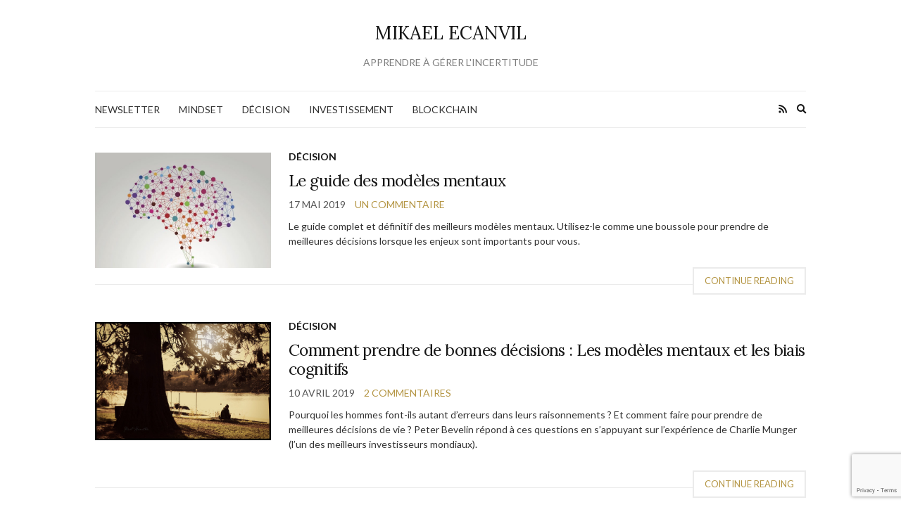

--- FILE ---
content_type: text/html; charset=UTF-8
request_url: https://mikaelecanvil.com/etiquette/seeking-wisdom/
body_size: 12634
content:
<!doctype html>
<html lang="fr-FR">
<head>
	<meta charset="UTF-8">
	<meta name="viewport" content="width=device-width, initial-scale=1">
	<link rel="pingback" href="https://mikaelecanvil.com/xmlrpc.php">

	<meta name='robots' content='index, follow, max-image-preview:large, max-snippet:-1, max-video-preview:-1' />
	<style>img:is([sizes="auto" i], [sizes^="auto," i]) { contain-intrinsic-size: 3000px 1500px }</style>
	
	<!-- This site is optimized with the Yoast SEO plugin v26.3 - https://yoast.com/wordpress/plugins/seo/ -->
	<title>Archives des seeking wisdom - Mikael Ecanvil</title>
	<link rel="canonical" href="https://mikaelecanvil.com/etiquette/seeking-wisdom/" />
	<meta property="og:locale" content="fr_FR" />
	<meta property="og:type" content="article" />
	<meta property="og:title" content="Archives des seeking wisdom - Mikael Ecanvil" />
	<meta property="og:url" content="https://mikaelecanvil.com/etiquette/seeking-wisdom/" />
	<meta property="og:site_name" content="Mikael Ecanvil" />
	<meta name="twitter:card" content="summary_large_image" />
	<script type="application/ld+json" class="yoast-schema-graph">{"@context":"https://schema.org","@graph":[{"@type":"CollectionPage","@id":"https://mikaelecanvil.com/etiquette/seeking-wisdom/","url":"https://mikaelecanvil.com/etiquette/seeking-wisdom/","name":"Archives des seeking wisdom - Mikael Ecanvil","isPartOf":{"@id":"https://mikaelecanvil.com/#website"},"primaryImageOfPage":{"@id":"https://mikaelecanvil.com/etiquette/seeking-wisdom/#primaryimage"},"image":{"@id":"https://mikaelecanvil.com/etiquette/seeking-wisdom/#primaryimage"},"thumbnailUrl":"https://mikaelecanvil.com/wp-content/uploads/2019/05/brain.jpeg","breadcrumb":{"@id":"https://mikaelecanvil.com/etiquette/seeking-wisdom/#breadcrumb"},"inLanguage":"fr-FR"},{"@type":"ImageObject","inLanguage":"fr-FR","@id":"https://mikaelecanvil.com/etiquette/seeking-wisdom/#primaryimage","url":"https://mikaelecanvil.com/wp-content/uploads/2019/05/brain.jpeg","contentUrl":"https://mikaelecanvil.com/wp-content/uploads/2019/05/brain.jpeg","width":800,"height":800},{"@type":"BreadcrumbList","@id":"https://mikaelecanvil.com/etiquette/seeking-wisdom/#breadcrumb","itemListElement":[{"@type":"ListItem","position":1,"name":"Accueil","item":"https://mikaelecanvil.com/"},{"@type":"ListItem","position":2,"name":"seeking wisdom"}]},{"@type":"WebSite","@id":"https://mikaelecanvil.com/#website","url":"https://mikaelecanvil.com/","name":"Mikael Ecanvil","description":"Apprendre à gérer l&#039;incertitude","potentialAction":[{"@type":"SearchAction","target":{"@type":"EntryPoint","urlTemplate":"https://mikaelecanvil.com/?s={search_term_string}"},"query-input":{"@type":"PropertyValueSpecification","valueRequired":true,"valueName":"search_term_string"}}],"inLanguage":"fr-FR"}]}</script>
	<!-- / Yoast SEO plugin. -->


<link rel='dns-prefetch' href='//fonts.googleapis.com' />
<link rel="alternate" type="application/rss+xml" title="Mikael Ecanvil &raquo; Flux" href="https://mikaelecanvil.com/feed/" />
<link rel="alternate" type="application/rss+xml" title="Mikael Ecanvil &raquo; Flux des commentaires" href="https://mikaelecanvil.com/comments/feed/" />
<link rel="alternate" type="application/rss+xml" title="Mikael Ecanvil &raquo; Flux de l’étiquette seeking wisdom" href="https://mikaelecanvil.com/etiquette/seeking-wisdom/feed/" />
		<!-- This site uses the Google Analytics by MonsterInsights plugin v9.9.0 - Using Analytics tracking - https://www.monsterinsights.com/ -->
							<script src="//www.googletagmanager.com/gtag/js?id=G-XPL4LR124S"  data-cfasync="false" data-wpfc-render="false" type="text/javascript" async></script>
			<script data-cfasync="false" data-wpfc-render="false" type="text/javascript">
				var mi_version = '9.9.0';
				var mi_track_user = true;
				var mi_no_track_reason = '';
								var MonsterInsightsDefaultLocations = {"page_location":"https:\/\/mikaelecanvil.com\/etiquette\/seeking-wisdom\/"};
								if ( typeof MonsterInsightsPrivacyGuardFilter === 'function' ) {
					var MonsterInsightsLocations = (typeof MonsterInsightsExcludeQuery === 'object') ? MonsterInsightsPrivacyGuardFilter( MonsterInsightsExcludeQuery ) : MonsterInsightsPrivacyGuardFilter( MonsterInsightsDefaultLocations );
				} else {
					var MonsterInsightsLocations = (typeof MonsterInsightsExcludeQuery === 'object') ? MonsterInsightsExcludeQuery : MonsterInsightsDefaultLocations;
				}

								var disableStrs = [
										'ga-disable-G-XPL4LR124S',
									];

				/* Function to detect opted out users */
				function __gtagTrackerIsOptedOut() {
					for (var index = 0; index < disableStrs.length; index++) {
						if (document.cookie.indexOf(disableStrs[index] + '=true') > -1) {
							return true;
						}
					}

					return false;
				}

				/* Disable tracking if the opt-out cookie exists. */
				if (__gtagTrackerIsOptedOut()) {
					for (var index = 0; index < disableStrs.length; index++) {
						window[disableStrs[index]] = true;
					}
				}

				/* Opt-out function */
				function __gtagTrackerOptout() {
					for (var index = 0; index < disableStrs.length; index++) {
						document.cookie = disableStrs[index] + '=true; expires=Thu, 31 Dec 2099 23:59:59 UTC; path=/';
						window[disableStrs[index]] = true;
					}
				}

				if ('undefined' === typeof gaOptout) {
					function gaOptout() {
						__gtagTrackerOptout();
					}
				}
								window.dataLayer = window.dataLayer || [];

				window.MonsterInsightsDualTracker = {
					helpers: {},
					trackers: {},
				};
				if (mi_track_user) {
					function __gtagDataLayer() {
						dataLayer.push(arguments);
					}

					function __gtagTracker(type, name, parameters) {
						if (!parameters) {
							parameters = {};
						}

						if (parameters.send_to) {
							__gtagDataLayer.apply(null, arguments);
							return;
						}

						if (type === 'event') {
														parameters.send_to = monsterinsights_frontend.v4_id;
							var hookName = name;
							if (typeof parameters['event_category'] !== 'undefined') {
								hookName = parameters['event_category'] + ':' + name;
							}

							if (typeof MonsterInsightsDualTracker.trackers[hookName] !== 'undefined') {
								MonsterInsightsDualTracker.trackers[hookName](parameters);
							} else {
								__gtagDataLayer('event', name, parameters);
							}
							
						} else {
							__gtagDataLayer.apply(null, arguments);
						}
					}

					__gtagTracker('js', new Date());
					__gtagTracker('set', {
						'developer_id.dZGIzZG': true,
											});
					if ( MonsterInsightsLocations.page_location ) {
						__gtagTracker('set', MonsterInsightsLocations);
					}
										__gtagTracker('config', 'G-XPL4LR124S', {"forceSSL":"true","link_attribution":"true"} );
										window.gtag = __gtagTracker;										(function () {
						/* https://developers.google.com/analytics/devguides/collection/analyticsjs/ */
						/* ga and __gaTracker compatibility shim. */
						var noopfn = function () {
							return null;
						};
						var newtracker = function () {
							return new Tracker();
						};
						var Tracker = function () {
							return null;
						};
						var p = Tracker.prototype;
						p.get = noopfn;
						p.set = noopfn;
						p.send = function () {
							var args = Array.prototype.slice.call(arguments);
							args.unshift('send');
							__gaTracker.apply(null, args);
						};
						var __gaTracker = function () {
							var len = arguments.length;
							if (len === 0) {
								return;
							}
							var f = arguments[len - 1];
							if (typeof f !== 'object' || f === null || typeof f.hitCallback !== 'function') {
								if ('send' === arguments[0]) {
									var hitConverted, hitObject = false, action;
									if ('event' === arguments[1]) {
										if ('undefined' !== typeof arguments[3]) {
											hitObject = {
												'eventAction': arguments[3],
												'eventCategory': arguments[2],
												'eventLabel': arguments[4],
												'value': arguments[5] ? arguments[5] : 1,
											}
										}
									}
									if ('pageview' === arguments[1]) {
										if ('undefined' !== typeof arguments[2]) {
											hitObject = {
												'eventAction': 'page_view',
												'page_path': arguments[2],
											}
										}
									}
									if (typeof arguments[2] === 'object') {
										hitObject = arguments[2];
									}
									if (typeof arguments[5] === 'object') {
										Object.assign(hitObject, arguments[5]);
									}
									if ('undefined' !== typeof arguments[1].hitType) {
										hitObject = arguments[1];
										if ('pageview' === hitObject.hitType) {
											hitObject.eventAction = 'page_view';
										}
									}
									if (hitObject) {
										action = 'timing' === arguments[1].hitType ? 'timing_complete' : hitObject.eventAction;
										hitConverted = mapArgs(hitObject);
										__gtagTracker('event', action, hitConverted);
									}
								}
								return;
							}

							function mapArgs(args) {
								var arg, hit = {};
								var gaMap = {
									'eventCategory': 'event_category',
									'eventAction': 'event_action',
									'eventLabel': 'event_label',
									'eventValue': 'event_value',
									'nonInteraction': 'non_interaction',
									'timingCategory': 'event_category',
									'timingVar': 'name',
									'timingValue': 'value',
									'timingLabel': 'event_label',
									'page': 'page_path',
									'location': 'page_location',
									'title': 'page_title',
									'referrer' : 'page_referrer',
								};
								for (arg in args) {
																		if (!(!args.hasOwnProperty(arg) || !gaMap.hasOwnProperty(arg))) {
										hit[gaMap[arg]] = args[arg];
									} else {
										hit[arg] = args[arg];
									}
								}
								return hit;
							}

							try {
								f.hitCallback();
							} catch (ex) {
							}
						};
						__gaTracker.create = newtracker;
						__gaTracker.getByName = newtracker;
						__gaTracker.getAll = function () {
							return [];
						};
						__gaTracker.remove = noopfn;
						__gaTracker.loaded = true;
						window['__gaTracker'] = __gaTracker;
					})();
									} else {
										console.log("");
					(function () {
						function __gtagTracker() {
							return null;
						}

						window['__gtagTracker'] = __gtagTracker;
						window['gtag'] = __gtagTracker;
					})();
									}
			</script>
			
							<!-- / Google Analytics by MonsterInsights -->
		<script type="text/javascript">
/* <![CDATA[ */
window._wpemojiSettings = {"baseUrl":"https:\/\/s.w.org\/images\/core\/emoji\/16.0.1\/72x72\/","ext":".png","svgUrl":"https:\/\/s.w.org\/images\/core\/emoji\/16.0.1\/svg\/","svgExt":".svg","source":{"concatemoji":"https:\/\/mikaelecanvil.com\/wp-includes\/js\/wp-emoji-release.min.js?ver=672afd"}};
/*! This file is auto-generated */
!function(s,n){var o,i,e;function c(e){try{var t={supportTests:e,timestamp:(new Date).valueOf()};sessionStorage.setItem(o,JSON.stringify(t))}catch(e){}}function p(e,t,n){e.clearRect(0,0,e.canvas.width,e.canvas.height),e.fillText(t,0,0);var t=new Uint32Array(e.getImageData(0,0,e.canvas.width,e.canvas.height).data),a=(e.clearRect(0,0,e.canvas.width,e.canvas.height),e.fillText(n,0,0),new Uint32Array(e.getImageData(0,0,e.canvas.width,e.canvas.height).data));return t.every(function(e,t){return e===a[t]})}function u(e,t){e.clearRect(0,0,e.canvas.width,e.canvas.height),e.fillText(t,0,0);for(var n=e.getImageData(16,16,1,1),a=0;a<n.data.length;a++)if(0!==n.data[a])return!1;return!0}function f(e,t,n,a){switch(t){case"flag":return n(e,"\ud83c\udff3\ufe0f\u200d\u26a7\ufe0f","\ud83c\udff3\ufe0f\u200b\u26a7\ufe0f")?!1:!n(e,"\ud83c\udde8\ud83c\uddf6","\ud83c\udde8\u200b\ud83c\uddf6")&&!n(e,"\ud83c\udff4\udb40\udc67\udb40\udc62\udb40\udc65\udb40\udc6e\udb40\udc67\udb40\udc7f","\ud83c\udff4\u200b\udb40\udc67\u200b\udb40\udc62\u200b\udb40\udc65\u200b\udb40\udc6e\u200b\udb40\udc67\u200b\udb40\udc7f");case"emoji":return!a(e,"\ud83e\udedf")}return!1}function g(e,t,n,a){var r="undefined"!=typeof WorkerGlobalScope&&self instanceof WorkerGlobalScope?new OffscreenCanvas(300,150):s.createElement("canvas"),o=r.getContext("2d",{willReadFrequently:!0}),i=(o.textBaseline="top",o.font="600 32px Arial",{});return e.forEach(function(e){i[e]=t(o,e,n,a)}),i}function t(e){var t=s.createElement("script");t.src=e,t.defer=!0,s.head.appendChild(t)}"undefined"!=typeof Promise&&(o="wpEmojiSettingsSupports",i=["flag","emoji"],n.supports={everything:!0,everythingExceptFlag:!0},e=new Promise(function(e){s.addEventListener("DOMContentLoaded",e,{once:!0})}),new Promise(function(t){var n=function(){try{var e=JSON.parse(sessionStorage.getItem(o));if("object"==typeof e&&"number"==typeof e.timestamp&&(new Date).valueOf()<e.timestamp+604800&&"object"==typeof e.supportTests)return e.supportTests}catch(e){}return null}();if(!n){if("undefined"!=typeof Worker&&"undefined"!=typeof OffscreenCanvas&&"undefined"!=typeof URL&&URL.createObjectURL&&"undefined"!=typeof Blob)try{var e="postMessage("+g.toString()+"("+[JSON.stringify(i),f.toString(),p.toString(),u.toString()].join(",")+"));",a=new Blob([e],{type:"text/javascript"}),r=new Worker(URL.createObjectURL(a),{name:"wpTestEmojiSupports"});return void(r.onmessage=function(e){c(n=e.data),r.terminate(),t(n)})}catch(e){}c(n=g(i,f,p,u))}t(n)}).then(function(e){for(var t in e)n.supports[t]=e[t],n.supports.everything=n.supports.everything&&n.supports[t],"flag"!==t&&(n.supports.everythingExceptFlag=n.supports.everythingExceptFlag&&n.supports[t]);n.supports.everythingExceptFlag=n.supports.everythingExceptFlag&&!n.supports.flag,n.DOMReady=!1,n.readyCallback=function(){n.DOMReady=!0}}).then(function(){return e}).then(function(){var e;n.supports.everything||(n.readyCallback(),(e=n.source||{}).concatemoji?t(e.concatemoji):e.wpemoji&&e.twemoji&&(t(e.twemoji),t(e.wpemoji)))}))}((window,document),window._wpemojiSettings);
/* ]]> */
</script>
<style id='wp-emoji-styles-inline-css' type='text/css'>

	img.wp-smiley, img.emoji {
		display: inline !important;
		border: none !important;
		box-shadow: none !important;
		height: 1em !important;
		width: 1em !important;
		margin: 0 0.07em !important;
		vertical-align: -0.1em !important;
		background: none !important;
		padding: 0 !important;
	}
</style>
<link rel='stylesheet' id='wp-block-library-css' href='https://mikaelecanvil.com/wp-includes/css/dist/block-library/style.min.css?ver=672afd' type='text/css' media='all' />
<style id='classic-theme-styles-inline-css' type='text/css'>
/*! This file is auto-generated */
.wp-block-button__link{color:#fff;background-color:#32373c;border-radius:9999px;box-shadow:none;text-decoration:none;padding:calc(.667em + 2px) calc(1.333em + 2px);font-size:1.125em}.wp-block-file__button{background:#32373c;color:#fff;text-decoration:none}
</style>
<link rel='stylesheet' id='wp-components-css' href='https://mikaelecanvil.com/wp-includes/css/dist/components/style.min.css?ver=672afd' type='text/css' media='all' />
<link rel='stylesheet' id='wp-preferences-css' href='https://mikaelecanvil.com/wp-includes/css/dist/preferences/style.min.css?ver=672afd' type='text/css' media='all' />
<link rel='stylesheet' id='wp-block-editor-css' href='https://mikaelecanvil.com/wp-includes/css/dist/block-editor/style.min.css?ver=672afd' type='text/css' media='all' />
<link rel='stylesheet' id='popup-maker-block-library-style-css' href='https://mikaelecanvil.com/wp-content/plugins/popup-maker/dist/packages/block-library-style.css?ver=dbea705cfafe089d65f1' type='text/css' media='all' />
<style id='global-styles-inline-css' type='text/css'>
:root{--wp--preset--aspect-ratio--square: 1;--wp--preset--aspect-ratio--4-3: 4/3;--wp--preset--aspect-ratio--3-4: 3/4;--wp--preset--aspect-ratio--3-2: 3/2;--wp--preset--aspect-ratio--2-3: 2/3;--wp--preset--aspect-ratio--16-9: 16/9;--wp--preset--aspect-ratio--9-16: 9/16;--wp--preset--color--black: #000000;--wp--preset--color--cyan-bluish-gray: #abb8c3;--wp--preset--color--white: #ffffff;--wp--preset--color--pale-pink: #f78da7;--wp--preset--color--vivid-red: #cf2e2e;--wp--preset--color--luminous-vivid-orange: #ff6900;--wp--preset--color--luminous-vivid-amber: #fcb900;--wp--preset--color--light-green-cyan: #7bdcb5;--wp--preset--color--vivid-green-cyan: #00d084;--wp--preset--color--pale-cyan-blue: #8ed1fc;--wp--preset--color--vivid-cyan-blue: #0693e3;--wp--preset--color--vivid-purple: #9b51e0;--wp--preset--gradient--vivid-cyan-blue-to-vivid-purple: linear-gradient(135deg,rgba(6,147,227,1) 0%,rgb(155,81,224) 100%);--wp--preset--gradient--light-green-cyan-to-vivid-green-cyan: linear-gradient(135deg,rgb(122,220,180) 0%,rgb(0,208,130) 100%);--wp--preset--gradient--luminous-vivid-amber-to-luminous-vivid-orange: linear-gradient(135deg,rgba(252,185,0,1) 0%,rgba(255,105,0,1) 100%);--wp--preset--gradient--luminous-vivid-orange-to-vivid-red: linear-gradient(135deg,rgba(255,105,0,1) 0%,rgb(207,46,46) 100%);--wp--preset--gradient--very-light-gray-to-cyan-bluish-gray: linear-gradient(135deg,rgb(238,238,238) 0%,rgb(169,184,195) 100%);--wp--preset--gradient--cool-to-warm-spectrum: linear-gradient(135deg,rgb(74,234,220) 0%,rgb(151,120,209) 20%,rgb(207,42,186) 40%,rgb(238,44,130) 60%,rgb(251,105,98) 80%,rgb(254,248,76) 100%);--wp--preset--gradient--blush-light-purple: linear-gradient(135deg,rgb(255,206,236) 0%,rgb(152,150,240) 100%);--wp--preset--gradient--blush-bordeaux: linear-gradient(135deg,rgb(254,205,165) 0%,rgb(254,45,45) 50%,rgb(107,0,62) 100%);--wp--preset--gradient--luminous-dusk: linear-gradient(135deg,rgb(255,203,112) 0%,rgb(199,81,192) 50%,rgb(65,88,208) 100%);--wp--preset--gradient--pale-ocean: linear-gradient(135deg,rgb(255,245,203) 0%,rgb(182,227,212) 50%,rgb(51,167,181) 100%);--wp--preset--gradient--electric-grass: linear-gradient(135deg,rgb(202,248,128) 0%,rgb(113,206,126) 100%);--wp--preset--gradient--midnight: linear-gradient(135deg,rgb(2,3,129) 0%,rgb(40,116,252) 100%);--wp--preset--font-size--small: 13px;--wp--preset--font-size--medium: 20px;--wp--preset--font-size--large: 36px;--wp--preset--font-size--x-large: 42px;--wp--preset--spacing--20: 0.44rem;--wp--preset--spacing--30: 0.67rem;--wp--preset--spacing--40: 1rem;--wp--preset--spacing--50: 1.5rem;--wp--preset--spacing--60: 2.25rem;--wp--preset--spacing--70: 3.38rem;--wp--preset--spacing--80: 5.06rem;--wp--preset--shadow--natural: 6px 6px 9px rgba(0, 0, 0, 0.2);--wp--preset--shadow--deep: 12px 12px 50px rgba(0, 0, 0, 0.4);--wp--preset--shadow--sharp: 6px 6px 0px rgba(0, 0, 0, 0.2);--wp--preset--shadow--outlined: 6px 6px 0px -3px rgba(255, 255, 255, 1), 6px 6px rgba(0, 0, 0, 1);--wp--preset--shadow--crisp: 6px 6px 0px rgba(0, 0, 0, 1);}:where(.is-layout-flex){gap: 0.5em;}:where(.is-layout-grid){gap: 0.5em;}body .is-layout-flex{display: flex;}.is-layout-flex{flex-wrap: wrap;align-items: center;}.is-layout-flex > :is(*, div){margin: 0;}body .is-layout-grid{display: grid;}.is-layout-grid > :is(*, div){margin: 0;}:where(.wp-block-columns.is-layout-flex){gap: 2em;}:where(.wp-block-columns.is-layout-grid){gap: 2em;}:where(.wp-block-post-template.is-layout-flex){gap: 1.25em;}:where(.wp-block-post-template.is-layout-grid){gap: 1.25em;}.has-black-color{color: var(--wp--preset--color--black) !important;}.has-cyan-bluish-gray-color{color: var(--wp--preset--color--cyan-bluish-gray) !important;}.has-white-color{color: var(--wp--preset--color--white) !important;}.has-pale-pink-color{color: var(--wp--preset--color--pale-pink) !important;}.has-vivid-red-color{color: var(--wp--preset--color--vivid-red) !important;}.has-luminous-vivid-orange-color{color: var(--wp--preset--color--luminous-vivid-orange) !important;}.has-luminous-vivid-amber-color{color: var(--wp--preset--color--luminous-vivid-amber) !important;}.has-light-green-cyan-color{color: var(--wp--preset--color--light-green-cyan) !important;}.has-vivid-green-cyan-color{color: var(--wp--preset--color--vivid-green-cyan) !important;}.has-pale-cyan-blue-color{color: var(--wp--preset--color--pale-cyan-blue) !important;}.has-vivid-cyan-blue-color{color: var(--wp--preset--color--vivid-cyan-blue) !important;}.has-vivid-purple-color{color: var(--wp--preset--color--vivid-purple) !important;}.has-black-background-color{background-color: var(--wp--preset--color--black) !important;}.has-cyan-bluish-gray-background-color{background-color: var(--wp--preset--color--cyan-bluish-gray) !important;}.has-white-background-color{background-color: var(--wp--preset--color--white) !important;}.has-pale-pink-background-color{background-color: var(--wp--preset--color--pale-pink) !important;}.has-vivid-red-background-color{background-color: var(--wp--preset--color--vivid-red) !important;}.has-luminous-vivid-orange-background-color{background-color: var(--wp--preset--color--luminous-vivid-orange) !important;}.has-luminous-vivid-amber-background-color{background-color: var(--wp--preset--color--luminous-vivid-amber) !important;}.has-light-green-cyan-background-color{background-color: var(--wp--preset--color--light-green-cyan) !important;}.has-vivid-green-cyan-background-color{background-color: var(--wp--preset--color--vivid-green-cyan) !important;}.has-pale-cyan-blue-background-color{background-color: var(--wp--preset--color--pale-cyan-blue) !important;}.has-vivid-cyan-blue-background-color{background-color: var(--wp--preset--color--vivid-cyan-blue) !important;}.has-vivid-purple-background-color{background-color: var(--wp--preset--color--vivid-purple) !important;}.has-black-border-color{border-color: var(--wp--preset--color--black) !important;}.has-cyan-bluish-gray-border-color{border-color: var(--wp--preset--color--cyan-bluish-gray) !important;}.has-white-border-color{border-color: var(--wp--preset--color--white) !important;}.has-pale-pink-border-color{border-color: var(--wp--preset--color--pale-pink) !important;}.has-vivid-red-border-color{border-color: var(--wp--preset--color--vivid-red) !important;}.has-luminous-vivid-orange-border-color{border-color: var(--wp--preset--color--luminous-vivid-orange) !important;}.has-luminous-vivid-amber-border-color{border-color: var(--wp--preset--color--luminous-vivid-amber) !important;}.has-light-green-cyan-border-color{border-color: var(--wp--preset--color--light-green-cyan) !important;}.has-vivid-green-cyan-border-color{border-color: var(--wp--preset--color--vivid-green-cyan) !important;}.has-pale-cyan-blue-border-color{border-color: var(--wp--preset--color--pale-cyan-blue) !important;}.has-vivid-cyan-blue-border-color{border-color: var(--wp--preset--color--vivid-cyan-blue) !important;}.has-vivid-purple-border-color{border-color: var(--wp--preset--color--vivid-purple) !important;}.has-vivid-cyan-blue-to-vivid-purple-gradient-background{background: var(--wp--preset--gradient--vivid-cyan-blue-to-vivid-purple) !important;}.has-light-green-cyan-to-vivid-green-cyan-gradient-background{background: var(--wp--preset--gradient--light-green-cyan-to-vivid-green-cyan) !important;}.has-luminous-vivid-amber-to-luminous-vivid-orange-gradient-background{background: var(--wp--preset--gradient--luminous-vivid-amber-to-luminous-vivid-orange) !important;}.has-luminous-vivid-orange-to-vivid-red-gradient-background{background: var(--wp--preset--gradient--luminous-vivid-orange-to-vivid-red) !important;}.has-very-light-gray-to-cyan-bluish-gray-gradient-background{background: var(--wp--preset--gradient--very-light-gray-to-cyan-bluish-gray) !important;}.has-cool-to-warm-spectrum-gradient-background{background: var(--wp--preset--gradient--cool-to-warm-spectrum) !important;}.has-blush-light-purple-gradient-background{background: var(--wp--preset--gradient--blush-light-purple) !important;}.has-blush-bordeaux-gradient-background{background: var(--wp--preset--gradient--blush-bordeaux) !important;}.has-luminous-dusk-gradient-background{background: var(--wp--preset--gradient--luminous-dusk) !important;}.has-pale-ocean-gradient-background{background: var(--wp--preset--gradient--pale-ocean) !important;}.has-electric-grass-gradient-background{background: var(--wp--preset--gradient--electric-grass) !important;}.has-midnight-gradient-background{background: var(--wp--preset--gradient--midnight) !important;}.has-small-font-size{font-size: var(--wp--preset--font-size--small) !important;}.has-medium-font-size{font-size: var(--wp--preset--font-size--medium) !important;}.has-large-font-size{font-size: var(--wp--preset--font-size--large) !important;}.has-x-large-font-size{font-size: var(--wp--preset--font-size--x-large) !important;}
:where(.wp-block-post-template.is-layout-flex){gap: 1.25em;}:where(.wp-block-post-template.is-layout-grid){gap: 1.25em;}
:where(.wp-block-columns.is-layout-flex){gap: 2em;}:where(.wp-block-columns.is-layout-grid){gap: 2em;}
:root :where(.wp-block-pullquote){font-size: 1.5em;line-height: 1.6;}
</style>
<link rel='stylesheet' id='contact-form-7-css' href='https://mikaelecanvil.com/wp-content/plugins/contact-form-7/includes/css/styles.css?ver=6.1.3' type='text/css' media='all' />
<link rel='preload' as='style' onload="this.rel='stylesheet'" id='olsen-user-google-fonts-css' href='https://fonts.googleapis.com/css?family=Lato%3A400%2C700%2C400i%7CLora%3A400%2C400i%2C700&#038;display=swap&#038;ver=2.8.1' type='text/css' media='all' />
<link rel='stylesheet' id='olsen-icons-css' href='https://mikaelecanvil.com/wp-content/themes/olsen/vendor/olsen-icons/css/olsen-icons.min.css?ver=2.8.1' type='text/css' media='all' />
<link rel='stylesheet' id='simple-lightbox-css' href='https://mikaelecanvil.com/wp-content/themes/olsen/vendor/simple-lightbox/simple-lightbox.min.css?ver=2.7.0' type='text/css' media='all' />
<link rel='stylesheet' id='tiny-slider-css' href='https://mikaelecanvil.com/wp-content/themes/olsen/vendor/tiny-slider/tiny-slider.min.css?ver=2.9.3' type='text/css' media='all' />
<link rel='stylesheet' id='ci-style-css' href='https://mikaelecanvil.com/wp-content/themes/olsen/style.min.css?ver=2.8.1' type='text/css' media='all' />
<style id='ci-style-inline-css' type='text/css'>
body { font-family: Lato; font-weight: 400; font-size: 14px; line-height: 1.5; } .site-logo > div, .entry-content .opening p:first-child:first-letter { font-family: Lora; } h1 { font-family: Lora; font-weight: 400; font-size: 26px; line-height: 1.2; } h2 { font-family: Lora; font-weight: 400; font-size: 26px; line-height: 1.2; } h3 { font-family: Lora; font-weight: 400; font-size: 24px; line-height: 1.2; } h4 { font-family: Lora; font-weight: 400; font-size: 22px; line-height: 1.2; } h5 { font-family: Lora; font-weight: 400; font-size: 20px; line-height: 1.2; } h6 { font-family: Lora; font-weight: 400; font-size: 18px; line-height: 1.2; } input, textarea, select { font-family: Lato; font-weight: 400; font-size: 16px; line-height: 1.2; } form label, form .label { font-family: Lato; font-weight: 400; font-size: 13px; line-height: 1.626; } .btn, .button, .ci-item-btn, button[type="submit"], input[type="submit"], input[type="reset"], input[type="button"], button, #paging, .read-more, .comment-reply-link, .zoom-instagram-widget .zoom-instagram-widget__follow-me a { font-family: Lato; font-weight: 400; font-size: 13px; line-height: 1.2; text-transform: uppercase; } .widget-title { font-family: Lato; font-weight: 700; font-size: 15px; line-height: 1.2; } .widget { font-family: Lato; font-weight: 400; font-size: 13px; line-height: 1.626; } 
</style>
<link rel='stylesheet' id='popup-maker-site-css' href='//mikaelecanvil.com/wp-content/uploads/pum/pum-site-styles.css?generated=1758313114&#038;ver=1.21.5' type='text/css' media='all' />
<script type="text/javascript" src="https://mikaelecanvil.com/wp-content/plugins/google-analytics-for-wordpress/assets/js/frontend-gtag.min.js?ver=9.9.0" id="monsterinsights-frontend-script-js" async="async" data-wp-strategy="async"></script>
<script data-cfasync="false" data-wpfc-render="false" type="text/javascript" id='monsterinsights-frontend-script-js-extra'>/* <![CDATA[ */
var monsterinsights_frontend = {"js_events_tracking":"true","download_extensions":"doc,pdf,ppt,zip,xls,docx,pptx,xlsx","inbound_paths":"[{\"path\":\"\\\/go\\\/\",\"label\":\"affiliate\"},{\"path\":\"\\\/recommend\\\/\",\"label\":\"affiliate\"}]","home_url":"https:\/\/mikaelecanvil.com","hash_tracking":"false","v4_id":"G-XPL4LR124S"};/* ]]> */
</script>
<script type="text/javascript" src="https://mikaelecanvil.com/wp-includes/js/jquery/jquery.min.js?ver=3.7.1" id="jquery-core-js"></script>
<script type="text/javascript" src="https://mikaelecanvil.com/wp-includes/js/jquery/jquery-migrate.min.js?ver=3.4.1" id="jquery-migrate-js"></script>
<link rel="https://api.w.org/" href="https://mikaelecanvil.com/wp-json/" /><link rel="alternate" title="JSON" type="application/json" href="https://mikaelecanvil.com/wp-json/wp/v2/tags/40" /><link rel="EditURI" type="application/rsd+xml" title="RSD" href="https://mikaelecanvil.com/xmlrpc.php?rsd" />

<style type="text/css">			.site-logo {
				text-transform: uppercase;
			}
						.nav {
				text-transform: uppercase;
			}
						.entry-meta,
			.entry-tags,
			.entry-brands,
			.entry-sig,
			.comment-metadata,
			.slide-meta {
				text-transform: uppercase;
			}
			</style>	<link rel="preconnect" href="https://fonts.gstatic.com/" crossorigin>
	<link rel="icon" href="https://mikaelecanvil.com/wp-content/uploads/2019/06/m-100x100.png" sizes="32x32" />
<link rel="icon" href="https://mikaelecanvil.com/wp-content/uploads/2019/06/m-200x200.png" sizes="192x192" />
<link rel="apple-touch-icon" href="https://mikaelecanvil.com/wp-content/uploads/2019/06/m-200x200.png" />
<meta name="msapplication-TileImage" content="https://mikaelecanvil.com/wp-content/uploads/2019/06/m.png" />
</head>
<body class="archive tag tag-seeking-wisdom tag-40 wp-theme-olsen">


<div id="page">

	

			<header id="masthead" class="site-header group">

			<div class="site-logo">
				<div>
					<a href="https://mikaelecanvil.com">
													Mikael Ecanvil											</a>
				</div>

									<p class="tagline">Apprendre à gérer l&#039;incertitude</p>
							</div><!-- /site-logo -->

			<div class="container">
				<div class="row">
					<div class="col-12">
						<div class="site-bar ">
							<nav class="nav" role="navigation">
								<ul id="menu-main" class="navigation"><li id="menu-item-19423" class="menu-item menu-item-type-post_type menu-item-object-page menu-item-home menu-item-19423"><a href="https://mikaelecanvil.com/">NEWSLETTER</a></li>
<li id="menu-item-19419" class="menu-item menu-item-type-taxonomy menu-item-object-category menu-item-19419"><a href="https://mikaelecanvil.com/categorie/mindset/">Mindset</a></li>
<li id="menu-item-19420" class="menu-item menu-item-type-taxonomy menu-item-object-category menu-item-19420"><a href="https://mikaelecanvil.com/categorie/decision/">Décision</a></li>
<li id="menu-item-19421" class="menu-item menu-item-type-taxonomy menu-item-object-category menu-item-19421"><a href="https://mikaelecanvil.com/categorie/investissement/">Investissement</a></li>
<li id="menu-item-19422" class="menu-item menu-item-type-taxonomy menu-item-object-category menu-item-19422"><a href="https://mikaelecanvil.com/categorie/blockchain/">Blockchain</a></li>
</ul>
								<a class="mobile-nav-trigger" href="#mobilemenu"><i class="olsen-icons olsen-icons-bars"></i> Menu</a>
							</nav>
														<div id="mobilemenu"></div>

							
							<div class="site-tools has-search">
										<ul class="socials">
										<li><a href="https://mikaelecanvil.com/feed/" target="_blank" rel="noopener"><i class="olsen-icons olsen-icons-rss"></i></a></li>
					</ul>
		
								
		<form action="https://mikaelecanvil.com/" method="get" class="global-search-form" role="search">
			<label for="global-search-input" class="sr-only">Search for:</label>
			<input type="search" id="global-search-input" name="s" class="global-search-input" value="" placeholder="Type and hit enter to search" />
			<button type="submit" class="global-search-form-submit">
				Search			</button>
			<button type="button" class="global-search-form-dismiss">&times;</button>
		</form>
		<a href="#" class="global-search-form-trigger">
			<span class="olsen-icons olsen-icons-search"></span> <span class="sr-only">Expand search form</span>
		</a>
									</div><!-- /site-tools -->
						</div><!-- /site-bar -->
					</div>
				</div>
			</div>
		</header>
	
	
	<div class="container">
		<div class="row">
			<div class="col-12">

				
				<div id="site-content">


<div class="row ">
	<div class="col-12">
		<main id="content" class="entries-list">

			<div class="row">
				<div class="col-12">

					
					
											

<article id="entry-63" class="entry entry-list post-63 post type-post status-publish format-standard has-post-thumbnail hentry category-decision tag-charlie-munger tag-decision tag-guide tag-modele tag-modele-mental tag-modeles-mentaux tag-seeking-wisdom tag-strategie tag-theorie tag-warren-buffet">
			<div class="entry-meta entry-meta-top">
			<p class="entry-categories">
				<a href="https://mikaelecanvil.com/categorie/decision/" rel="category tag">Décision</a>			</p>
		</div>
	
	<h2 class="entry-title">
		<a href="https://mikaelecanvil.com/guide-modeles-mentaux/">Le guide des modèles mentaux</a>
	</h2>

			<div class="entry-meta entry-meta-bottom">
			<time class="entry-date" datetime="2019-05-17T22:55:53+02:00">17 mai 2019</time>
			<a href="https://mikaelecanvil.com/guide-modeles-mentaux/#comments" class="entry-comments-no">Un commentaire</a>
		</div>
	
						<div class="entry-featured">
				<a href="https://mikaelecanvil.com/guide-modeles-mentaux/">
					<img width="665" height="435" src="https://mikaelecanvil.com/wp-content/uploads/2019/05/brain-665x435.jpeg" class="attachment-post-thumbnail size-post-thumbnail wp-post-image" alt="" decoding="async" fetchpriority="high" />				</a>
			</div>
			
	<div class="entry-content">
		<p>Le guide complet et définitif des meilleurs modèles mentaux. Utilisez-le comme une boussole pour prendre de meilleures décisions lorsque les enjeux sont importants pour vous.</p>
	</div>

	<div class="entry-utils group">
					<a href="https://mikaelecanvil.com/guide-modeles-mentaux/" class="read-more">Continue Reading</a>
		
			</div>

	</article>

											

<article id="entry-59" class="entry entry-list post-59 post type-post status-publish format-standard has-post-thumbnail hentry category-decision tag-biais-cognitif tag-charlie-munger tag-decision tag-modele-mental tag-modeles-mentaux tag-seeking-wisdom tag-strategie tag-warren-buffet">
			<div class="entry-meta entry-meta-top">
			<p class="entry-categories">
				<a href="https://mikaelecanvil.com/categorie/decision/" rel="category tag">Décision</a>			</p>
		</div>
	
	<h2 class="entry-title">
		<a href="https://mikaelecanvil.com/modeles-mentaux-decision/">Comment prendre de bonnes décisions : Les modèles mentaux et les biais cognitifs</a>
	</h2>

			<div class="entry-meta entry-meta-bottom">
			<time class="entry-date" datetime="2019-04-10T22:02:53+02:00">10 avril 2019</time>
			<a href="https://mikaelecanvil.com/modeles-mentaux-decision/#comments" class="entry-comments-no">2 commentaires</a>
		</div>
	
						<div class="entry-featured">
				<a href="https://mikaelecanvil.com/modeles-mentaux-decision/">
					<img width="640" height="431" src="https://mikaelecanvil.com/wp-content/uploads/2019/04/11150033224_9e73f05d27_z.jpg" class="attachment-post-thumbnail size-post-thumbnail wp-post-image" alt="" decoding="async" srcset="https://mikaelecanvil.com/wp-content/uploads/2019/04/11150033224_9e73f05d27_z.jpg 640w, https://mikaelecanvil.com/wp-content/uploads/2019/04/11150033224_9e73f05d27_z-300x202.jpg 300w, https://mikaelecanvil.com/wp-content/uploads/2019/04/11150033224_9e73f05d27_z-386x260.jpg 386w" sizes="(max-width: 640px) 100vw, 640px" />				</a>
			</div>
			
	<div class="entry-content">
		<p>Pourquoi les hommes font-ils autant d&#8217;erreurs dans leurs raisonnements ? Et comment faire pour prendre de meilleures décisions de vie ? Peter Bevelin répond à ces questions en s&#8217;appuyant sur l&#8217;expérience de Charlie Munger (l&#8217;un des meilleurs investisseurs mondiaux).</p>
	</div>

	<div class="entry-utils group">
					<a href="https://mikaelecanvil.com/modeles-mentaux-decision/" class="read-more">Continue Reading</a>
		
			</div>

	</article>

					
									</div>
			</div>

					</main>
	</div>

	
	
</div><!-- /row -->

				</div><!-- /site-content -->

									<footer id="footer">

						
						<div class="site-bar">
							<nav class="nav">
								<ul class="navigation">
<li class="page_item page-item-102"><a href="https://mikaelecanvil.com/a-propos/">A propos</a></li>
<li class="page_item page-item-79"><a href="https://mikaelecanvil.com/contact/">Contact</a></li>
<li class="page_item page-item-76"><a href="https://mikaelecanvil.com/mentions-legales/">Mentions légales</a></li>
<li class="page_item page-item-282 page_item_has_children"><a href="https://mikaelecanvil.com/">NEWSLETTER</a></li>
<li class="page_item page-item-3"><a href="https://mikaelecanvil.com/politique-de-confidentialite/">Politique de confidentialité</a></li>
</ul>
							</nav>

							<div class="site-tools">
										<ul class="socials">
										<li><a href="https://mikaelecanvil.com/feed/" target="_blank" rel="noopener"><i class="olsen-icons olsen-icons-rss"></i></a></li>
					</ul>
									</div><!-- /site-tools -->
						</div><!-- /site-bar -->
						<div class="site-logo">
							<h3>
								<a href="https://mikaelecanvil.com">
																			Mikael Ecanvil																	</a>
							</h3>

													</div><!-- /site-logo -->
											</footer><!-- /footer -->
							</div><!-- /col-md-12 -->
		</div><!-- /row -->
	</div><!-- /container -->
</div><!-- #page -->

<div class="navigation-mobile-wrap">
	<a href="#nav-dismiss" class="navigation-mobile-dismiss">
		Close Menu	</a>
	<ul class="navigation-mobile"></ul>
</div>

<script type="speculationrules">
{"prefetch":[{"source":"document","where":{"and":[{"href_matches":"\/*"},{"not":{"href_matches":["\/wp-*.php","\/wp-admin\/*","\/wp-content\/uploads\/*","\/wp-content\/*","\/wp-content\/plugins\/*","\/wp-content\/themes\/olsen\/*","\/*\\?(.+)"]}},{"not":{"selector_matches":"a[rel~=\"nofollow\"]"}},{"not":{"selector_matches":".no-prefetch, .no-prefetch a"}}]},"eagerness":"conservative"}]}
</script>
<script>(function() {function maybePrefixUrlField () {
  const value = this.value.trim()
  if (value !== '' && value.indexOf('http') !== 0) {
    this.value = 'http://' + value
  }
}

const urlFields = document.querySelectorAll('.mc4wp-form input[type="url"]')
for (let j = 0; j < urlFields.length; j++) {
  urlFields[j].addEventListener('blur', maybePrefixUrlField)
}
})();</script><div 
	id="pum-3331" 
	role="dialog" 
	aria-modal="false"
	aria-labelledby="pum_popup_title_3331"
	class="pum pum-overlay pum-theme-5 pum-theme-theme-par-defaut popmake-overlay click_open" 
	data-popmake="{&quot;id&quot;:3331,&quot;slug&quot;:&quot;visiteur&quot;,&quot;theme_id&quot;:5,&quot;cookies&quot;:[],&quot;triggers&quot;:[{&quot;type&quot;:&quot;click_open&quot;,&quot;settings&quot;:{&quot;extra_selectors&quot;:&quot;&quot;,&quot;cookie_name&quot;:null}}],&quot;mobile_disabled&quot;:null,&quot;tablet_disabled&quot;:null,&quot;meta&quot;:{&quot;display&quot;:{&quot;stackable&quot;:false,&quot;overlay_disabled&quot;:false,&quot;scrollable_content&quot;:false,&quot;disable_reposition&quot;:false,&quot;size&quot;:&quot;small&quot;,&quot;responsive_min_width&quot;:&quot;0%&quot;,&quot;responsive_min_width_unit&quot;:false,&quot;responsive_max_width&quot;:&quot;100%&quot;,&quot;responsive_max_width_unit&quot;:false,&quot;custom_width&quot;:&quot;640px&quot;,&quot;custom_width_unit&quot;:false,&quot;custom_height&quot;:&quot;380px&quot;,&quot;custom_height_unit&quot;:false,&quot;custom_height_auto&quot;:false,&quot;location&quot;:&quot;center top&quot;,&quot;position_from_trigger&quot;:false,&quot;position_top&quot;:&quot;100&quot;,&quot;position_left&quot;:&quot;0&quot;,&quot;position_bottom&quot;:&quot;0&quot;,&quot;position_right&quot;:&quot;0&quot;,&quot;position_fixed&quot;:false,&quot;animation_type&quot;:&quot;fade&quot;,&quot;animation_speed&quot;:&quot;350&quot;,&quot;animation_origin&quot;:&quot;center top&quot;,&quot;overlay_zindex&quot;:false,&quot;zindex&quot;:&quot;1999999999&quot;},&quot;close&quot;:{&quot;text&quot;:&quot;&quot;,&quot;button_delay&quot;:&quot;0&quot;,&quot;overlay_click&quot;:false,&quot;esc_press&quot;:false,&quot;f4_press&quot;:false},&quot;click_open&quot;:[]}}">

	<div id="popmake-3331" class="pum-container popmake theme-5 pum-responsive pum-responsive-small responsive size-small">

				
							<div id="pum_popup_title_3331" class="pum-title popmake-title">
				Bonjour et bienvenu sur mon blog ! :)			</div>
		
		
				<div class="pum-content popmake-content" tabindex="0">
			<p>Vous êtes libre de recevoir gratuitement en complément le pdf &#8220;Les Principes du Succès&#8221; qui vous aidera à être :</p>
<ul>
<li>Plus efficace</li>
<li>Davantage motivé</li>
</ul>
<script>(function() {
	window.mc4wp = window.mc4wp || {
		listeners: [],
		forms: {
			on: function(evt, cb) {
				window.mc4wp.listeners.push(
					{
						event   : evt,
						callback: cb
					}
				);
			}
		}
	}
})();
</script><!-- Mailchimp for WordPress v4.10.8 - https://wordpress.org/plugins/mailchimp-for-wp/ --><form id="mc4wp-form-1" class="mc4wp-form mc4wp-form-3074" method="post" data-id="3074" data-name="Liste" ><div class="mc4wp-form-fields"><p>
	<label style="font-size:18px">Inscrivez-vous pour ne manquer aucun article : </label>
	<input type="email" name="EMAIL" placeholder="Votre adresse mail" required />
</p>

<p>
	<input type="submit" value="JE M'ABONNE" />
</p></div><label style="display: none !important;">Laissez ce champ vide si vous êtes humain : <input type="text" name="_mc4wp_honeypot" value="" tabindex="-1" autocomplete="off" /></label><input type="hidden" name="_mc4wp_timestamp" value="1762559554" /><input type="hidden" name="_mc4wp_form_id" value="3074" /><input type="hidden" name="_mc4wp_form_element_id" value="mc4wp-form-1" /><div class="mc4wp-response"></div></form><!-- / Mailchimp for WordPress Plugin -->
		</div>

				
							<button type="button" class="pum-close popmake-close" aria-label="Fermer">
			FERMER			</button>
		
	</div>

</div>
<script type="text/javascript" src="https://mikaelecanvil.com/wp-includes/js/dist/hooks.min.js?ver=4d63a3d491d11ffd8ac6" id="wp-hooks-js"></script>
<script type="text/javascript" src="https://mikaelecanvil.com/wp-includes/js/dist/i18n.min.js?ver=5e580eb46a90c2b997e6" id="wp-i18n-js"></script>
<script type="text/javascript" id="wp-i18n-js-after">
/* <![CDATA[ */
wp.i18n.setLocaleData( { 'text direction\u0004ltr': [ 'ltr' ] } );
/* ]]> */
</script>
<script type="text/javascript" src="https://mikaelecanvil.com/wp-content/plugins/contact-form-7/includes/swv/js/index.js?ver=6.1.3" id="swv-js"></script>
<script type="text/javascript" id="contact-form-7-js-translations">
/* <![CDATA[ */
( function( domain, translations ) {
	var localeData = translations.locale_data[ domain ] || translations.locale_data.messages;
	localeData[""].domain = domain;
	wp.i18n.setLocaleData( localeData, domain );
} )( "contact-form-7", {"translation-revision-date":"2025-02-06 12:02:14+0000","generator":"GlotPress\/4.0.1","domain":"messages","locale_data":{"messages":{"":{"domain":"messages","plural-forms":"nplurals=2; plural=n > 1;","lang":"fr"},"This contact form is placed in the wrong place.":["Ce formulaire de contact est plac\u00e9 dans un mauvais endroit."],"Error:":["Erreur\u00a0:"]}},"comment":{"reference":"includes\/js\/index.js"}} );
/* ]]> */
</script>
<script type="text/javascript" id="contact-form-7-js-before">
/* <![CDATA[ */
var wpcf7 = {
    "api": {
        "root": "https:\/\/mikaelecanvil.com\/wp-json\/",
        "namespace": "contact-form-7\/v1"
    },
    "cached": 1
};
/* ]]> */
</script>
<script type="text/javascript" src="https://mikaelecanvil.com/wp-content/plugins/contact-form-7/includes/js/index.js?ver=6.1.3" id="contact-form-7-js"></script>
<script type="text/javascript" id="secupress-dcts-timer-js-extra">
/* <![CDATA[ */
var secupressDctsTimer = {"gmtOffset":"1","dctsTimer":"30","cfDefaults":{"id_form":"commentform","id_submit":"submit"}};
/* ]]> */
</script>
<script type="text/javascript" src="https://mikaelecanvil.com/wp-content/plugins/secupress/assets/admin/js/secupress-antispam.min.js?ver=2.4" id="secupress-dcts-timer-js"></script>
<script type="text/javascript" src="https://mikaelecanvil.com/wp-content/themes/olsen/js/search-init.min.js?ver=2.8.1" id="search-init-js"></script>
<script type="text/javascript" src="https://mikaelecanvil.com/wp-content/themes/olsen/vendor/simple-lightbox/simple-lightbox.min.js?ver=2.7.0" id="simple-lightbox-js"></script>
<script type="text/javascript" src="https://mikaelecanvil.com/wp-content/themes/olsen/vendor/imagesLoaded/imagesloaded.pkgd.min.js?ver=4.1.4" id="imagesLoaded-js"></script>
<script type="text/javascript" src="https://mikaelecanvil.com/wp-content/themes/olsen/vendor/tiny-slider/tiny-slider.min.js?ver=2.9.3" id="tiny-slider-js"></script>
<script type="text/javascript" src="https://mikaelecanvil.com/wp-content/themes/olsen/js/scripts.min.js?ver=2.8.1" id="ci-front-scripts-js"></script>
<script type="text/javascript" src="https://mikaelecanvil.com/wp-includes/js/jquery/ui/core.min.js?ver=1.13.3" id="jquery-ui-core-js"></script>
<script type="text/javascript" id="popup-maker-site-js-extra">
/* <![CDATA[ */
var pum_vars = {"version":"1.21.5","pm_dir_url":"https:\/\/mikaelecanvil.com\/wp-content\/plugins\/popup-maker\/","ajaxurl":"https:\/\/mikaelecanvil.com\/wp-admin\/admin-ajax.php","restapi":"https:\/\/mikaelecanvil.com\/wp-json\/pum\/v1","rest_nonce":null,"default_theme":"5","debug_mode":"","disable_tracking":"","home_url":"\/","message_position":"top","core_sub_forms_enabled":"1","popups":[],"cookie_domain":"","analytics_enabled":"1","analytics_route":"analytics","analytics_api":"https:\/\/mikaelecanvil.com\/wp-json\/pum\/v1"};
var pum_sub_vars = {"ajaxurl":"https:\/\/mikaelecanvil.com\/wp-admin\/admin-ajax.php","message_position":"top"};
var pum_popups = {"pum-3331":{"triggers":[],"cookies":[],"disable_on_mobile":false,"disable_on_tablet":false,"atc_promotion":null,"explain":null,"type_section":null,"theme_id":"5","size":"small","responsive_min_width":"0%","responsive_max_width":"100%","custom_width":"640px","custom_height_auto":false,"custom_height":"380px","scrollable_content":false,"animation_type":"fade","animation_speed":"350","animation_origin":"center top","open_sound":"none","custom_sound":"","location":"center top","position_top":"100","position_bottom":"0","position_left":"0","position_right":"0","position_from_trigger":false,"position_fixed":false,"overlay_disabled":false,"stackable":false,"disable_reposition":false,"zindex":"1999999999","close_button_delay":"0","fi_promotion":null,"close_on_form_submission":false,"close_on_form_submission_delay":0,"close_on_overlay_click":false,"close_on_esc_press":false,"close_on_f4_press":false,"disable_form_reopen":false,"disable_accessibility":false,"theme_slug":"theme-par-defaut","id":3331,"slug":"visiteur"}};
/* ]]> */
</script>
<script type="text/javascript" src="//mikaelecanvil.com/wp-content/uploads/pum/pum-site-scripts.js?defer&amp;generated=1758313131&amp;ver=1.21.5" id="popup-maker-site-js"></script>
<script type="text/javascript" src="https://www.google.com/recaptcha/api.js?render=6Lc2llErAAAAABETEezLb_k_XpdxjKukUoDLHAup&amp;ver=3.0" id="google-recaptcha-js"></script>
<script type="text/javascript" src="https://mikaelecanvil.com/wp-includes/js/dist/vendor/wp-polyfill.min.js?ver=3.15.0" id="wp-polyfill-js"></script>
<script type="text/javascript" id="wpcf7-recaptcha-js-before">
/* <![CDATA[ */
var wpcf7_recaptcha = {
    "sitekey": "6Lc2llErAAAAABETEezLb_k_XpdxjKukUoDLHAup",
    "actions": {
        "homepage": "homepage",
        "contactform": "contactform"
    }
};
/* ]]> */
</script>
<script type="text/javascript" src="https://mikaelecanvil.com/wp-content/plugins/contact-form-7/modules/recaptcha/index.js?ver=6.1.3" id="wpcf7-recaptcha-js"></script>
<script type="text/javascript" defer src="https://mikaelecanvil.com/wp-content/plugins/mailchimp-for-wp/assets/js/forms.js?ver=4.10.8" id="mc4wp-forms-api-js"></script>


</body>
</html>

<!--
Performance optimized by W3 Total Cache. Learn more: https://www.boldgrid.com/w3-total-cache/

Mise en cache de page à l’aide de Disk: Enhanced 

Served from: mikaelecanvil.com @ 2025-11-08 00:52:34 by W3 Total Cache
-->

--- FILE ---
content_type: text/html; charset=utf-8
request_url: https://www.google.com/recaptcha/api2/anchor?ar=1&k=6Lc2llErAAAAABETEezLb_k_XpdxjKukUoDLHAup&co=aHR0cHM6Ly9taWthZWxlY2FudmlsLmNvbTo0NDM.&hl=en&v=naPR4A6FAh-yZLuCX253WaZq&size=invisible&anchor-ms=20000&execute-ms=15000&cb=gq68ztspe99z
body_size: 45077
content:
<!DOCTYPE HTML><html dir="ltr" lang="en"><head><meta http-equiv="Content-Type" content="text/html; charset=UTF-8">
<meta http-equiv="X-UA-Compatible" content="IE=edge">
<title>reCAPTCHA</title>
<style type="text/css">
/* cyrillic-ext */
@font-face {
  font-family: 'Roboto';
  font-style: normal;
  font-weight: 400;
  src: url(//fonts.gstatic.com/s/roboto/v18/KFOmCnqEu92Fr1Mu72xKKTU1Kvnz.woff2) format('woff2');
  unicode-range: U+0460-052F, U+1C80-1C8A, U+20B4, U+2DE0-2DFF, U+A640-A69F, U+FE2E-FE2F;
}
/* cyrillic */
@font-face {
  font-family: 'Roboto';
  font-style: normal;
  font-weight: 400;
  src: url(//fonts.gstatic.com/s/roboto/v18/KFOmCnqEu92Fr1Mu5mxKKTU1Kvnz.woff2) format('woff2');
  unicode-range: U+0301, U+0400-045F, U+0490-0491, U+04B0-04B1, U+2116;
}
/* greek-ext */
@font-face {
  font-family: 'Roboto';
  font-style: normal;
  font-weight: 400;
  src: url(//fonts.gstatic.com/s/roboto/v18/KFOmCnqEu92Fr1Mu7mxKKTU1Kvnz.woff2) format('woff2');
  unicode-range: U+1F00-1FFF;
}
/* greek */
@font-face {
  font-family: 'Roboto';
  font-style: normal;
  font-weight: 400;
  src: url(//fonts.gstatic.com/s/roboto/v18/KFOmCnqEu92Fr1Mu4WxKKTU1Kvnz.woff2) format('woff2');
  unicode-range: U+0370-0377, U+037A-037F, U+0384-038A, U+038C, U+038E-03A1, U+03A3-03FF;
}
/* vietnamese */
@font-face {
  font-family: 'Roboto';
  font-style: normal;
  font-weight: 400;
  src: url(//fonts.gstatic.com/s/roboto/v18/KFOmCnqEu92Fr1Mu7WxKKTU1Kvnz.woff2) format('woff2');
  unicode-range: U+0102-0103, U+0110-0111, U+0128-0129, U+0168-0169, U+01A0-01A1, U+01AF-01B0, U+0300-0301, U+0303-0304, U+0308-0309, U+0323, U+0329, U+1EA0-1EF9, U+20AB;
}
/* latin-ext */
@font-face {
  font-family: 'Roboto';
  font-style: normal;
  font-weight: 400;
  src: url(//fonts.gstatic.com/s/roboto/v18/KFOmCnqEu92Fr1Mu7GxKKTU1Kvnz.woff2) format('woff2');
  unicode-range: U+0100-02BA, U+02BD-02C5, U+02C7-02CC, U+02CE-02D7, U+02DD-02FF, U+0304, U+0308, U+0329, U+1D00-1DBF, U+1E00-1E9F, U+1EF2-1EFF, U+2020, U+20A0-20AB, U+20AD-20C0, U+2113, U+2C60-2C7F, U+A720-A7FF;
}
/* latin */
@font-face {
  font-family: 'Roboto';
  font-style: normal;
  font-weight: 400;
  src: url(//fonts.gstatic.com/s/roboto/v18/KFOmCnqEu92Fr1Mu4mxKKTU1Kg.woff2) format('woff2');
  unicode-range: U+0000-00FF, U+0131, U+0152-0153, U+02BB-02BC, U+02C6, U+02DA, U+02DC, U+0304, U+0308, U+0329, U+2000-206F, U+20AC, U+2122, U+2191, U+2193, U+2212, U+2215, U+FEFF, U+FFFD;
}
/* cyrillic-ext */
@font-face {
  font-family: 'Roboto';
  font-style: normal;
  font-weight: 500;
  src: url(//fonts.gstatic.com/s/roboto/v18/KFOlCnqEu92Fr1MmEU9fCRc4AMP6lbBP.woff2) format('woff2');
  unicode-range: U+0460-052F, U+1C80-1C8A, U+20B4, U+2DE0-2DFF, U+A640-A69F, U+FE2E-FE2F;
}
/* cyrillic */
@font-face {
  font-family: 'Roboto';
  font-style: normal;
  font-weight: 500;
  src: url(//fonts.gstatic.com/s/roboto/v18/KFOlCnqEu92Fr1MmEU9fABc4AMP6lbBP.woff2) format('woff2');
  unicode-range: U+0301, U+0400-045F, U+0490-0491, U+04B0-04B1, U+2116;
}
/* greek-ext */
@font-face {
  font-family: 'Roboto';
  font-style: normal;
  font-weight: 500;
  src: url(//fonts.gstatic.com/s/roboto/v18/KFOlCnqEu92Fr1MmEU9fCBc4AMP6lbBP.woff2) format('woff2');
  unicode-range: U+1F00-1FFF;
}
/* greek */
@font-face {
  font-family: 'Roboto';
  font-style: normal;
  font-weight: 500;
  src: url(//fonts.gstatic.com/s/roboto/v18/KFOlCnqEu92Fr1MmEU9fBxc4AMP6lbBP.woff2) format('woff2');
  unicode-range: U+0370-0377, U+037A-037F, U+0384-038A, U+038C, U+038E-03A1, U+03A3-03FF;
}
/* vietnamese */
@font-face {
  font-family: 'Roboto';
  font-style: normal;
  font-weight: 500;
  src: url(//fonts.gstatic.com/s/roboto/v18/KFOlCnqEu92Fr1MmEU9fCxc4AMP6lbBP.woff2) format('woff2');
  unicode-range: U+0102-0103, U+0110-0111, U+0128-0129, U+0168-0169, U+01A0-01A1, U+01AF-01B0, U+0300-0301, U+0303-0304, U+0308-0309, U+0323, U+0329, U+1EA0-1EF9, U+20AB;
}
/* latin-ext */
@font-face {
  font-family: 'Roboto';
  font-style: normal;
  font-weight: 500;
  src: url(//fonts.gstatic.com/s/roboto/v18/KFOlCnqEu92Fr1MmEU9fChc4AMP6lbBP.woff2) format('woff2');
  unicode-range: U+0100-02BA, U+02BD-02C5, U+02C7-02CC, U+02CE-02D7, U+02DD-02FF, U+0304, U+0308, U+0329, U+1D00-1DBF, U+1E00-1E9F, U+1EF2-1EFF, U+2020, U+20A0-20AB, U+20AD-20C0, U+2113, U+2C60-2C7F, U+A720-A7FF;
}
/* latin */
@font-face {
  font-family: 'Roboto';
  font-style: normal;
  font-weight: 500;
  src: url(//fonts.gstatic.com/s/roboto/v18/KFOlCnqEu92Fr1MmEU9fBBc4AMP6lQ.woff2) format('woff2');
  unicode-range: U+0000-00FF, U+0131, U+0152-0153, U+02BB-02BC, U+02C6, U+02DA, U+02DC, U+0304, U+0308, U+0329, U+2000-206F, U+20AC, U+2122, U+2191, U+2193, U+2212, U+2215, U+FEFF, U+FFFD;
}
/* cyrillic-ext */
@font-face {
  font-family: 'Roboto';
  font-style: normal;
  font-weight: 900;
  src: url(//fonts.gstatic.com/s/roboto/v18/KFOlCnqEu92Fr1MmYUtfCRc4AMP6lbBP.woff2) format('woff2');
  unicode-range: U+0460-052F, U+1C80-1C8A, U+20B4, U+2DE0-2DFF, U+A640-A69F, U+FE2E-FE2F;
}
/* cyrillic */
@font-face {
  font-family: 'Roboto';
  font-style: normal;
  font-weight: 900;
  src: url(//fonts.gstatic.com/s/roboto/v18/KFOlCnqEu92Fr1MmYUtfABc4AMP6lbBP.woff2) format('woff2');
  unicode-range: U+0301, U+0400-045F, U+0490-0491, U+04B0-04B1, U+2116;
}
/* greek-ext */
@font-face {
  font-family: 'Roboto';
  font-style: normal;
  font-weight: 900;
  src: url(//fonts.gstatic.com/s/roboto/v18/KFOlCnqEu92Fr1MmYUtfCBc4AMP6lbBP.woff2) format('woff2');
  unicode-range: U+1F00-1FFF;
}
/* greek */
@font-face {
  font-family: 'Roboto';
  font-style: normal;
  font-weight: 900;
  src: url(//fonts.gstatic.com/s/roboto/v18/KFOlCnqEu92Fr1MmYUtfBxc4AMP6lbBP.woff2) format('woff2');
  unicode-range: U+0370-0377, U+037A-037F, U+0384-038A, U+038C, U+038E-03A1, U+03A3-03FF;
}
/* vietnamese */
@font-face {
  font-family: 'Roboto';
  font-style: normal;
  font-weight: 900;
  src: url(//fonts.gstatic.com/s/roboto/v18/KFOlCnqEu92Fr1MmYUtfCxc4AMP6lbBP.woff2) format('woff2');
  unicode-range: U+0102-0103, U+0110-0111, U+0128-0129, U+0168-0169, U+01A0-01A1, U+01AF-01B0, U+0300-0301, U+0303-0304, U+0308-0309, U+0323, U+0329, U+1EA0-1EF9, U+20AB;
}
/* latin-ext */
@font-face {
  font-family: 'Roboto';
  font-style: normal;
  font-weight: 900;
  src: url(//fonts.gstatic.com/s/roboto/v18/KFOlCnqEu92Fr1MmYUtfChc4AMP6lbBP.woff2) format('woff2');
  unicode-range: U+0100-02BA, U+02BD-02C5, U+02C7-02CC, U+02CE-02D7, U+02DD-02FF, U+0304, U+0308, U+0329, U+1D00-1DBF, U+1E00-1E9F, U+1EF2-1EFF, U+2020, U+20A0-20AB, U+20AD-20C0, U+2113, U+2C60-2C7F, U+A720-A7FF;
}
/* latin */
@font-face {
  font-family: 'Roboto';
  font-style: normal;
  font-weight: 900;
  src: url(//fonts.gstatic.com/s/roboto/v18/KFOlCnqEu92Fr1MmYUtfBBc4AMP6lQ.woff2) format('woff2');
  unicode-range: U+0000-00FF, U+0131, U+0152-0153, U+02BB-02BC, U+02C6, U+02DA, U+02DC, U+0304, U+0308, U+0329, U+2000-206F, U+20AC, U+2122, U+2191, U+2193, U+2212, U+2215, U+FEFF, U+FFFD;
}

</style>
<link rel="stylesheet" type="text/css" href="https://www.gstatic.com/recaptcha/releases/naPR4A6FAh-yZLuCX253WaZq/styles__ltr.css">
<script nonce="SV82f7Tu1Ad0gAH_XsmU4w" type="text/javascript">window['__recaptcha_api'] = 'https://www.google.com/recaptcha/api2/';</script>
<script type="text/javascript" src="https://www.gstatic.com/recaptcha/releases/naPR4A6FAh-yZLuCX253WaZq/recaptcha__en.js" nonce="SV82f7Tu1Ad0gAH_XsmU4w">
      
    </script></head>
<body><div id="rc-anchor-alert" class="rc-anchor-alert"></div>
<input type="hidden" id="recaptcha-token" value="[base64]">
<script type="text/javascript" nonce="SV82f7Tu1Ad0gAH_XsmU4w">
      recaptcha.anchor.Main.init("[\x22ainput\x22,[\x22bgdata\x22,\x22\x22,\[base64]/[base64]/[base64]/[base64]/[base64]/[base64]/[base64]/eShDLnN1YnN0cmluZygzKSxwLGYsRSxELEEsRixJKTpLayhDLHApfSxIPWZ1bmN0aW9uKEMscCxmLEUsRCxBKXtpZihDLk89PUMpZm9yKEE9RyhDLGYpLGY9PTMxNXx8Zj09MTU1fHxmPT0xMzQ/[base64]/[base64]/[base64]\\u003d\x22,\[base64]\\u003d\\u003d\x22,\x22woXDm8Kjw6wLN2ldaGXCkMKCw6UAZ8O2KmnDtsKrUmjCscO5w4VMVsKJP8K8Y8KOH8KBwrRPwq3CkB4Lwp9Bw6vDkS9EwrzCvlo3wrrDokFqFsOfwrt6w6HDnnXCnF8fwoXCs8O/[base64]/[base64]/ChMOOQ8O4woDDiSrDqXkkWMKWwrvDjMOhdMKiwoFbw78oF3vCjMKAIRJGNADCg2bDkMKXw5rCisOJw7rCvcOQUMKFwqXDiBrDnQDDikYCwqTDisKZXMK1N8KQA00LwocpwqQGXCHDjDRMw5jChA/[base64]/YEM8UcK2woDDisOyw5ksAiU9wpxSXE3CmBTDusOYw5rCrcKzW8KGTBPDlEwXwoorw450wpvCgzDDgsOhbwDDp1zDrsK0wpvDuhbDhkXCtsO4woFuKADCuH0swrhOw7Fkw5V9EMONAQtEw6HCjMK/w4nCrSzCtCzCoGnCr3DCpRRCWcOWDXxcOcKMwoPDjzM1w53CtBbDpcKCAsKlIXzDl8Kow6zCin3CkDMIw6nCuDwnTE9nwo9+DMOYMMKCw4LDh0jCkmzCmMK9dsOlOSxoYiQYw6/Dm8KTw4fCokMQG1XDnRANNMOrXzNXIjzDp0zDtRA6wrJhwoQKXsKfwpNHw64ywpVOeMO7Y21iOlHClFzCgB4ffHkacxLDgcKEwokLw7LDosOmw65awpXCmcKsNCRWwoTCkCXCqy97NcOhSsK/wqzCssKQwoDCm8OVaHjDmMOWcHHDgxF7ZTI+wosvw5oMw5/Cs8KSwp3CocKjwqApex/DsGoiw6nChsKTVCZgw4IHw41zw5DCrMKkw5LCosOuaTxiwrMxwrUSXlPCpsKKw6YHwo1KwpRlTTLDoMKEHjoQUgjDr8KXIsONwobDtcOwbcKWw4I9CMO8wptNw6DCvMKACFV3wpUbw6lQwoc4w47DlMK6dcKbwqBySz7CtDI/w58JbTkvwpsWw5HDssOPwoPDicK7w4wpwoZWTH3DqcORwr/DgFTCrMOLcsKgw47Cs8KSesKkPsOBVAXDkcKSW0rDncK/T8OwQF7ChMOkQsODw44Rd8K5w5vDt1t5wplhfThDw47Cs2vCjMKDw67DjsK1SVxpw5DDmsKYwp/[base64]/[base64]/CksKrw4dmwrcXPyXDqAozwqZVwptkIGhNwpbCusKDLMOucn7Di0kAwqXDo8Otw43Dintqw5HDlcKdYMKYWgR9QT3DmVUnT8KJwqnDkGA8EkZWZi/[base64]/d8KWdcOrHsK5w6A/BlbCuETDlMOowqbDt8OIaMKnw7nCt8K0w79iL8KeLMOjw7Yvwrt3w4dDwqhmwpXDt8O5w4fDi0J9X8KoAMKgw5xVwrDCjcKWw6kzZA1ewr/DpmdVLS/CmnkuSsKZw4I7wrzDmiR1woHCvzLDm8O9w4nDhMKNw5vDo8Kuwo5gH8K8DzLDtcOVC8KmaMKnwpAsw6bDpVgqwobDgSRww6zDhlFSekrDtHTCtsKTwozCr8OpwopAND5IwrLCicKVX8K/w5VvwpLCtsKww5nDsMKmN8O4w5DCj0cnw5ErXw5jw6stXMOcejZPw7Y+wqLCtkBlw4TCmMKsOwo6fyfDlCvCm8O5w5PCl8OpwppNH25qwqzDpHTCv8KuBEdswq/Dh8Ksw70hbFEKw4LCmn3Cj8K/w440UMK7GcKZwrDDhFzDicOrwot0wrwmL8OQw4QvTcKRw7vCosK7wpTDq3LDmMKSwp0Qwq1QwplOdMOcw7V/wrvClVhaIkPDmMO0w4c5Jx01w4PDvTzCvMO8w6oqw5HCti3CnlA/FmnCg0TDnXkpPEjDlSzCjMK9wpnCgsKFw5A7R8OqX8O+w43DlT/CsFTCmDbCmhnDvVvCmMOyw7o8wrVOw7V8QnrClMOcwrHDk8KIw4bDr1DDrcKewqRNAg4awpApw4kzaQLCkMO2w5kvw49aPArDt8KLJcKmcno+w7NdJ2bDg8KLwo3DucKcQk/[base64]/YcKow68hAQc+ZsOVHMOKwpBYMMOZX8Onw7x0w4HDmQ7DpsOUwo/Cl1zDncKyP0/Cv8KtN8K5G8O9w5zDkgVwd8K4wpvDmcKHI8OtwqY4w4bClhc6w5kZcsOiwonCnMOqHcOWRWHCrFwjcWxgUQ/CvTbCscKrbUoVwpXDvlpXw6HDjcKiw4XDp8OrEkLCtnXDmw/DrHVFO8OBIAoKwoTCqcOsFsOwMHoJacKnw4g4w5/[base64]/CgMODGEjCm8OOworCumQuw41lwo/DpWzDgMOjwocrwo8IACPDtAnClsOEw5g+w5bDhMKiwprCpsOYABo1w4XDjRRceXDCvcK9TsOdLMO0w6RQbMK/ecKbwo8OJFYhHgUgwr3DrHrCmCQCFcOnbkTDo8KzDBTCgMK5McOuw6NfLBnCnhhQTjbDjkBLwpZWwrPDv2pIw6gQJsOgSA8hP8KTw4oTwrRRagtmKsOaw70QTMKfUsKOR8O2SmfCmsOVw7Bmw5DDsMOcw4vDtcOQFxPDncKydcOlDMKcWF/DnSLDssOpw5vCmMOdw75Kw7zDlMOcw5fCvMOOelpjCsKRwr8QwpbCoycqJTrDo0VUesK/[base64]/Crn3DpxfDrMKnUkrCkS7DhMKWCsKqAy53O2DDtXcTwq3ClMOrw7/CjMOCwqLDth/[base64]/[base64]/wonCsMOhwoPDgFM7KsOhZQjClsKMw5IXw7HDmcOBMMKbQgDDnArCvW1jw7jCq8Ksw79NPl4lMsKeLVLCsMOZwq3DuX9aXMOIVwLDsXNFw4TCq8KaajzDikoGw7zDljbDhwhHGBLCgB8SQDIsPcKTwrbDvwjDicOUeF0GwqhFw4HCvWxfO8OeCCTDpnYrw4/[base64]/CncK9wqrDmsOGwqzDkADClV/Dn8OnwponwpLCl8O0UFRrbsKYwp/ClHHDl2TCnx3CscKvGhJZRXUzQlFmw4cVwoJ3wp3Ci8KtwqdXw4HDsGzCknnDlRg3H8OwOENJGMKGDMOuwqjDhsKTLk9Qw5nCvsKlw4xFw6fDoMKnQX/DtsKObx7CnmAxwrxVGsKsfUBdw7k6wo8LwrHDrCnDmwpsw4DDrsK8w41qecOGwpLDgcOCwrnDpGrCviZPVSPCq8O+RAQ2wrlAwpZRw6jDgSNTPMOGciVCbGPCt8OWwrjDlHITwqEsfRs5Ogc8w5BWEyNkw4tWw7gcdjJewrnDtsOyw6nCisK7wptlUsOEwr/[base64]/DlsKOwrI7wplpDsKPV8KXw7TCs8K3w57Dj8KLwo0uwqDDgixjWm8rfsOZw7gvw5fCl3PDoA/DrsOdwojDjDHCpcOawoBvw4XDnDLDpRkPw4Z/NcKJV8KjX2fDq8K+wrk8OcKlUA8WRsKEwpNmw5HDjETCsMO9w7IiDwosw4QeaVFTw75/fsO7ZkPCncKtdGjCs8K8LcKdBkfCkh/Co8OVw7jCrcKkHX5yw61CwolFKEF6FcKbFMKGwo/ChsOhd0HDksOKwq4tw4Usw5R1wp7CscKcTsOGw6zDuUPDuTXCr8KILcKMFxYzwrPDscK7w5PDlg5ow7bDu8KVw7ovBMOkFMO1J8KBACRecsOuw4LCoVseYMOpEVs2QTrCoUPDmcKPHFFDw6LDinpXwqBENzTCuQxbwo3DryLCi0kiRhpOwqPCgxBSeMOYwoQCwq/DoQYlw63Cgg1zWsO7XcKIOcO3CsOYSh3Dhwd6w7rCgBHDqS12ZcKRw4oHwovCvsOSWMORDlnDu8O1SMOcDcKiw7bDgsO3aSN9dcKqw77CsW/DiHRIwqNsU8K4w5PDsMONEgcGa8O9w4nDq1Uwf8Kww7nCiU3Cq8O/w4xbJ2JZwpHDu0nCnsO1wqU4woTDs8KRwpfDrmIBTEbDh8OMMMK+wrvDscO8wqE8wo3CmMKob1zDpsKBQBTCssKVfA/CrgDCpMOWOxjCkCLCh8KgwpJje8OLSMKNCcKGCADDmsO2E8OgSsOBdsOkwqvCkMKoSDBzw67CucO/IhTChsOFK8KkBMOTwphewpx9V8Ksw4nCr8OMYsOzOwvCu0bCnsOPwqUIwp1+w5V1w6fCkHrDqE3CrRXCs3TDqMOVTcOzwoHCj8K1w77DlsOlwq3Dm1A8dsOWU3DDo10Kw5nCq3phw7pgDUnCuBPDgFnCqcOZJMO6IMOsZcORNDRcAnMaw7BXCMKFw6/Du0dzw5Mkw4/DisKhf8Kbw4dfwq/DuxHClRI7VAbDh0jDthEVw51Mw5B6clPCnsOEw57CsMKuw6o+wqvDnsOYwrQbwrwGScKjGsKjLsO+bMK0wr/Du8ODw5nDkcOJf3k9K3cgwrLDtMKPOlrCjX1ICMOnZMOAw7zCq8KXKsO4WMOzwqbDscOdwp3Dv8OYJzh3w4JMwqo/[base64]/[base64]/[base64]/CrcKLNmvDtcKlwqrCizIYwrLCi8OFRSDChlgVWMKeeVzDlxdIDXZ0FcO7B2MXXEbDlVjCtkLDu8KWwqDDksOGaMOoD1nDl8KpXGReN8KJw7ZYRSjDu1oYKcKiw5LCoMOZT8OewqvCl3rDp8OKw6YNwonDvA/DnsO2w5ViwpgMwoDCm8KKHMKNw5FiwpbDlXbDjDxhw5bDuynCoQ/[base64]/w59awpwLHHIEHcOrwoTCn0zCh8OnaxDCusO3HloLw5Fqw6VoaMKaRsOTwpURwqLCmcO+w6grwoZXwpUfRn/DtU/DpcK6PBEqw43CjAvDn8KFw4kac8OUwpHCuCIycsKKfF/CrMKCDsOyw5x4wqRVw4V3wp4hJ8OmHDgbwoY3w5rDr8OyF3w2w6bDo1giAcOiw77CmMOlwq0eC1DDmcKZXcO6DQ7DkwrDiUvClcOMECjDqlzCq2vDmMKTworCnEsLUSkEcnE2fsK6d8KVw4HCk3jDlmlbw5nCm0MbJxzDvQbDksOTworCqW84UsO/wq0Dw6t2wr3DvMKkw5QbScOBeCs2wrljw4nCqsKCUzNoDCcAwoF7woUdwqDCq27CtMKcwqEIJsK4wqPCm03Dlj/[base64]/DqcKsbsOiFcKfE8OYw7zDscO9w4t+w7Elw53DpHLCvRQQZGdDw5hVw7vDjBdlelQqWg9bwqU5WURMEMO7w5PCgAbCugASG8OEw6Z/w5Uow7zDp8O3wrsRNmTDgMOuFXDCsR8Rwpp+wr/[base64]/DmcKzdMOGBGrDpCDDl8K4RsK4w4TDpAAEBTocw6nCncOqb23DucKVwohTX8Oew5ouwrXCtATCqcODYQprPQAdb8KvX2RVw5vCoh3DiEvDn27DrsKqwpjCm1hXDg8TwrnCkVRtwrJsw4dQNsO/YyTCicKHccOowp54SsOxw4jCrsKoZj/[base64]/Cg0wkw6jCmVJsSSYwaMOWBBoAw5vDtkTClMKyUcKew7HCp3hSwoppVXcNdH/[base64]/DrGXCuMOvMlcxVhQrw7gUM3dkwosCIMO3IVJYUx/[base64]/XkrCs8K3wolCUAFBQjQdLyPDnMO0w4zCsGrCmMO3bsKcwrs+wpM7SsOwwoFhw4zCqcKIG8KNw6VNwqwRY8KMFsORw580BcKhI8O1wrdUwrApVQp7WFM+LcKPwonDjjHCq2EdOWTDv8KxwqLDicOwwqnDuMKCNjsWw48nDMOiI2/DusKywppkw7jCv8OjLsOPwrLCqmNDwobCqcO3w798JxM3wqvDoMKmSQliRmzDkcOMwpTDrh1xL8KCwpzDqcO5wr7CqMKpLBrDl13DtcO6AsKjwrtRaUF9ZwXDjmxEwpzCj1xFdMOTwrLChsOtUT0/w7Ilwo/[base64]/[base64]/[base64]/DvEkQwrvCh2gTb2fDqsK/[base64]/w7o+w5/DjsO1w7/[base64]/DtsOpW8KJwoUpwrrDk8OdA8Onw5vDjh7CsynCpA8Qw5d1OcOXwo/CoMKXw6/[base64]/wrwOwprDlsKmw4Yqw7kvKiVBBcOkHRHDtTjCrMODVsOAG8KPw5DCnsOMd8Oww45oGsOzGWjCrT05w6I/XcOqfsK1am87w50EHsKMIWjDqMKpWBPCm8KPNMOiSU7Dk1lWOBbCgF7ChHJbIsOMQWJ3w7PDrxTCrcOLw7EGw5pJw5/Dh8Oyw6REdnTDiMOpwrLDq0PDpsKjYMKFw4vCimbCvFfCjMOkw4XDmGURD8KNezzDvELCrcOEw5LDuUkLVWzDlzLDmMK6VcOpw4DCpnnCpGTCu1tbw5zDrMOvT0LCrmBnZzTCm8OhUsKxVUfDsyHCicKdQcKiRcO/w5bDvwYNw4DDksOqCjEFwoPDpBzDtDZZwqV1w7HDm0V1ZyLCvTfCmAonK37DpiLDjUnDqyrDmw0RQwdENnnDmRxYAmohw5hpa8ObaVwGXh3Dgn58wpt7WsO7UsOcbitWT8Kaw4PCt3w3K8KyUsObMsOEw6M+wroIw4fCg3wfwoZlwoPDpHvCo8OVDiTCqgc/w5nCn8OGw6xKw7Riw7FUO8KMwq5vw5vDomDDk20ZYCZ2wq7ClMK/Z8OoUcOsScORw4jCpnjCs1bCpsKJeCQGdQjDvktTHsKVKSZJL8KBH8KBamsjQylfbsOmw6MAwpgrwrjDg8K5Y8OcwrdAw6zDm2dDw7xoccK0wowrRVpuw6AiSMK7w6EZO8KXw6bDrsOmw6EnwoMYwoArAEBCLcO/woAQJsKqwpLDicKFw697AMKjHBsXwoUATMKgw67Dry4zwqLDj2IJwpglwrLDrsO8wrHCrsKuw4/[base64]/CoRLDt2fDmG9Iwowow7Qxw7I1FDtmBiJrIcO3WsOawroVw4/Cjwt3JBV/w5nCk8O2a8KEQW0Jw7vDtcKRw73ChcKuwp0rwr/DlcKpP8KSw57ChMOYcTcEw4zCr1bCuCbDvn/CgRDDqVfCqS5YVHtAw5MawqbCtxFGwo3CosKrwoPDu8OHw6Euwp0nGsOEwoNdMFYSw4ByfsOPw7llw4kwNHkUw6YqdS3CkMO8JAB2w7rDvDLDkMK3wqPChMK/wprDq8KhRsKHdcOGwrs+dQJVIH/[base64]/w77CoFPDvwHCjcKqLwU3DsOkaMKyw7DDlcKhAsK3fxhSXy48wo3Dsl/DmMOtwp/[base64]/[base64]/[base64]/DscK4AEjDqxTCvzDDqxFLwqt3wpNGwp/DjXk3w7zCp2dzw6/[base64]/d2QPwrQNwo/Do8OBYcOZwrltwrDDu8KSwoMJBkbCsMKHJMO0BMOTN0Fzw4MoflEbwqrChMK6wqd+Y8K9DMOJM8KSwr/DoUTCtjJmw6/DgsO8w4vDlH/[base64]/GClbw4d/Y8KFwooIC8O4w6ohwr3DkwzCksOeT8O9WsKDEMKiIMKcA8OSwro3NyDDpljDiT4qwrZqwqQ5DkgYGsKfe8OpMsOPUMOAMcOKwo/[base64]/CpsOrw5UJG8Onwr92JGAlwprDncOswr7Dl8KkA8Kvw7gFesKqwoXCkzzCj8KAI8Kew6MLw4HDoDw5TUPCk8KHNHNrE8OgLCNqPCbDoxvDhcOSw4HCryAXIhsVEyXCtsOtWcKoeBZpwpQSCMKYw65IKMOCGsOwwrRpNl4qwqDDsMOMGTHDm8K+w7lww4/CvcKbw6/Du1rDksOhwqpkGMOgRnTCn8OPw6nDqyRVLMOIw6p5wrbDlTkQw4/DqcKPw6XDm8KOw4M/[base64]/CuW7DjsODw6vDn8K8w7gOGUzCjEd5wpo4Zx8SD8KLZFt2UlLCkWxsRE5Aa35tUE8KKDLDlB0KaMKAw45Tw4zCm8O2FMOgw5w3w75gV1PClcKbwrt/AkvClCFnwr3DjcKCCcOawqglFsKvwrnDssO2wrnDtSTCnsOCw6BydR3DpMK1bsOeK8KBZwdrOB1ALTrCpcKCw4HCnE3DmcKDwrYwasOdwowbHcKXCsKbOMObOQ/Dhm/DqsOvDFfDp8OwLWY2fMKaBC4aRcOWFw3DmsKXw7BNw7bCpsK0w6Y5wrYAw5LCuWvDnDvCo8ObPMOxEwnCkMK6MWnCjsOuJsOzw6Acw4dEdDM+w6R+ZB3Co8KKwonDq1FDw7FBYMK/LsOIDsKfwooeG1NuwqLDlsKMAsK1w47CocOCQ15RecKIw4jDo8KNw4HDhMKnHxvCocO8w5nClmDDoALDgQ1BcSDDtcOPwo4PC8K4w799EsONXcKTw5s4UWvChAXCixzDpGXDlsOdDgjDnDQWw7/DsxbCnMOcAnxpw6DCpsOpw4wcw7MyJG9yfjNqM8Kdw4Nxw7lSw5bDpDZ2w4gsw7RrwqQwwpLClsKdMMOBM15tKsKPwoZ7HsOKwrLDmcKowp92MMOBw5MpHwFDd8OjN0HCjsOqwoZTw7ZiwoLDi8OZCMKjVHvDpMK+wr4AP8K/[base64]/DjWnDj1/DtHTCihsLw6QLVFfCvjzCn1QPdMOSw6jDrcKHMADDpHokw7rDj8O/wrZdL0HDk8KkXMKuE8OtwrJ9QBHCqMKrZR/Dp8KzAlRbb8O8w5rCggzDj8KNw47DhAbCgAMlw7bDmcKWb8KFw7/CpMO/[base64]/DlcKHw7cJFH7CkizCocKyazhOXMKIOzDCrULCqUlYTgc3w5zCtcKNwojCgXHDmMOAwpQkCcOnw6DCiGjCgcKKScKlwp8fBMK/wrPDu3jDlDfCuMKSwpjCoDXDosOtQ8OLw4/Co2svFMKewpxlbcO7XjFhHcK6w7YDwpBvw4/[base64]/wrQLw5k6w6VnVMOlccO3wpfDtMORUifCl0XDnsO4w6DCsSfCmcK0wp97wpJfwqAmwppPacOER1LCoMOIT3Z/O8K9w7d4YQc/w51wwqfDrm1FQ8OSwq08w6RyM8OJQMKIwpLDrMKlZmfCsSnCnl7Dq8OQLMKtwqwOETnDsxzChcOGwrvCs8KPw6PCqHfCrsOLwqDDtMOMwq/CvcOhH8KJTkkmNxjCl8O2w63DiDZydwNaQ8OiICc6wrPDny/DlMOHw5nDn8Omw7rCvR7DiAMtwqHCjh/DgWAtw7HDjsOeeMKSwoLDiMOow5sLwr1zw4jCnXEhw5NEw4ZQdcKHwo3DqsOhPcKVwrbCllPCkcKrwpPCmsKffHPCi8Opwp0bw5Row709wog7w6PDh2/CtcK8w4fDqcKpw4jDtcOTw4tKw7rDkQ3DsS0Bw5fDo3LDn8OyICl5eDHDunXCgHojF1d8wp/CgMKnw7vCqcKcNsO+Xx8Uw5MkwoFSw4rCrsK2w79TSsOfV19mLMOxw60Zw4gNWANew5UTesOvw748w6PCncKWw59owoDDjsOdOcOUBsK4GMKEwozDsMKLwqYXcjo7WXQfHMOLw4jDmMKuwqrCpMKow4wbwrNKElYCLi3CuBokw55zMMKwwq/[base64]/DqQY8K2Z0P1k1AsKSwowUw5I5BcKpwrckwpEbIQ/CkMO7wodpwoMnFcKqwpPCgzcxwrPCpWbDmDIMH3URwr0FbMKLX8KIw70hwqwKbcK6wq/CjmPChm7CjMOnwp3DoMO+Sj7CkCrCtQZsw7AZw4hYBFAlwq3DhsOZJ3RVUcOpw7ZoMX0owoFjHzLDq25uQMORwqMvwrh/GcOuK8KraiRuwovClTsKVjMKAcOew7cxLMKhw4bCgUE/[base64]/[base64]/R3HCucKlwqTCj8KFw78lw4kWXF5gWHR7ZVIKw4ZewrTDmsKHwpjCqFXDn8Oyw6/Chktvw6sxw7pSw6rCiz3DhcKAwrnCj8Ouw6TDoiEZccO5TsKLwod/[base64]/CVUHwpfDqjXCj8Otw73DqC7DtcKXF8KoFMOiw5UJfmQHw6huwrVhcy/[base64]/DljnCk33DosKAwqglZsKmd3jCsHNsXD7ChcKhw64Fwqo0QsO3wo9wwpfCvsOawpMCwrbDlsKaw4vCtWfCgywiwqbDrSrCsxtBFVp1Ui4Ewo49esO5wr5Uw61QwobDoy/[base64]/CpB3CgSFXw7kzT8KvwqHDnyJGwrxKE3zCshfCkcOlQEdDwqRQF8K3wrVpQsOAwpACKQnCv1bDqi99wq/DvcKfw6k5wodgJx/DucOGw7jDtBEYwonClD3DtcOvIl9ywplwIMOgw5xxBsOiWcKzfMKDwqjDpMO6wqNVY8KFw7EhVCvClQxQMW3CplpuZcObRsOJBRIow5xdwoTCs8OHGsKpwo/Do8OoYMKyVMO+WcOhwq/CiG/[base64]/CpSzCmh88TcK1OsKsG8OgLcK1WlPCpicTJXEeZX7Dtzt+wqTCqMOGe8Kow6oqbMOqAsKHK8OAY1ZIHBhRL3LDpXQ+w6N/w6nDqEptb8KGw7/DgMOiOMKew4NJVG8KLMOhwozCqiLDuj7CkcOFZ0x/wr8QwphLZMKycjjCscOtw7bCkhXDohlYw6vDnFbDgHrClwRTwpfDmcO7wrsow4sWe8KqCWXCk8KmNsOvw5fDizcYwo3DgsK8DCsyfcOrfkwMSsKHR2XDhcKJwoTCqDhXGxIow7zCrMO/w5lGwrnDiH7ChQhPwq/CkwlCw6sQTGYDVmnCtcOow6nCtcK4w5MbPBXDtC5QwrAyBsKPZ8Omw4/CuiRWUD7Cjz3DhFkSwro4w5nDqQ1AXl0HHcObw5xtw45YwpBLw4nCuS7DvjjCuMKJw7jDlisgccKgwrDDkA4rWsOlw4XDi8Khw7vDsznCvWZybcOINcKEKsKNw6jDscKDPglvwrHCl8Ohfm1zNsKFeg7Co3srwqNdAnNGecO8cWLDjFnCicOII8OzZCXCunQ/[base64]/CtMK9E3/ColfCmcKGScKxMsOmw78HB8OXPMK3WkzDvyJ/BMOkwqrCvic9w5rDu8OkVsK3W8KnG1d/w7Vyw4Vdw5YcZAMZfWjCkwjCkMOmJjcfw7bCscOEw7PCghxqw6YPwqXDlkjDqSYGwqbCmMOjA8K6MsKVw4U3EMKnwq5OwrXCtMKRMTg3asKpDMKkw5TCknoow6VuwoTCqX/Cn0pBZMO0w6Z7wpoEOXTDgsK6XmDDslZCRsK4T3XDnkzCpmPDoAVKGMKvKcKpw5bDp8K7w57Cv8K1R8KLw6fCrmjDuVzDpCdRwq1hw6hDwpplIsKTw6/[base64]/Cu8KPCxF3QV/Dt8OPwpoePhQXwp/DumlqacKNw7QMbsKkQA3CkQzCkXrDsm0SLxrDvsOvwrJiOMOnDBzCisKQNXlxwr7Do8KIwoTDonrDuV8Pw4psRMOgIsOASGQLw57CgF7DpMObdz/Doyl7w7bDnsO/[base64]/w6nCssKHAcOIVj/CuEXDrcOYwr/DjhfDs8Kqwq9KPgTDiiF/wopSCMO5w7kuwplMH2rDtMO2IsOwwpBNTBM1w4nCqsOvNT7Cm8Omw53Dvk/DgsKmJSI1wr9owposYMOgw7F+Dk7CqyBSw49efcKrc0/[base64]/wpYGUXzClznDvMKTw5jDs8KwQMKjHl9mYhXDtcKSEQ7Dl1sQwqbDsHBTw7U8GFQ6ACtUwrbCksKLIjsDwpbCkSNhw5EZw4LCkcOTZw/DmsK4woDCq0DDrwBHw6vCrsKfFsKhwr/Cj8OYw7pEwoFMC8O6CMKMH8KTwofCg8KLw5rDnGzDuj7Cr8OudMKRwq3CmMKFV8K/wrsfZGfDhE/DhHQIwobCtg1Pwp/DqsOSdcOiUsOlDQrDl0HCgcOlDsO1wo9qw6vCrsKzwqbDpRdyPMOoE0DCr0/CikTChEvCuWkZw7lARsKZw7zCnsOuwqtJZRfCqlNHaWnDi8OidsKteShZw5ILXcOsVMOOwpTCs8OoCQ/CkcKFwqLDmRFMwqPCi8ORFMOPcMODAT/[base64]/wrzDnEIjOMOrwrTCv8Ovb8OjKcOAwobDu3F+HWrDqCHDo8OLwqDDkFrCksOWATXClMKwwoolV2zDiWnDsgjDvSnCoCRww6/[base64]/KULDgsKlVntkw6oCV3jDunbCh8KzbsK/BsOFQcKhwrPCuwnDsUvCmcKzwrhlw456KcKewr3CqBnCnxbDulXDvnnDiSrDgk/Dmj4kT1fDvi0Wag5WFMKjeHHDucOpwqbDqMKAwq5Zw4M5w53DrwvCpEFzdsKvEAkUViHClcOgLUXCv8OywpHCpm1AD0jDjcK/[base64]/[base64]/RR3Dv8OqY8KSwrPDgMOMFsKCS8KWDULDqsOowqjCtDhqwq7DjMKzLcOcw4w+G8O/[base64]/wrRmanPDrsOvwpkjVDkIw5FxSg7CtzDDjioKwpbDq8OBAXbCkx5/AMOkNcO5woDDjCEEwpxBw5vCt0ZDIMOHw5LDnMO7worCvcKew7V3YcKTwok7w7bDul4kBB47NMOWwo/[base64]/DisKtw5XCmF/Dk2Jew6PDn1EdwqQaw6XCmMO7EA7ChcOOw6VUwoLCpjUGWzfCrWzDrcKrw6rCq8KjScK7w7puRsKcw63Ck8OpeRTDjw7CvGxSw4vDrAzCocO9OTldFF/CpMO0fcKRJC3CjSjCucOPwp1RwqvCsgXDu2l0wrPCumbCvxTDucOMTMKKwrPDnEVKeGHDnTQcA8OXPsO3VF0uImnDoFUeb0LCrzojw7tVwpbCqMOxS8O8wp/CnsOEwrXCvGR2LsKmXTbDuCsVw6PCqMKOW2wDRMKnwrY+w681ORbDrsK0d8KBc1zCmRbCqg\\u003d\\u003d\x22],null,[\x22conf\x22,null,\x226Lc2llErAAAAABETEezLb_k_XpdxjKukUoDLHAup\x22,0,null,null,null,1,[21,125,63,73,95,87,41,43,42,83,102,105,109,121],[7241176,104],0,null,null,null,null,0,null,0,null,700,1,null,0,\[base64]/tzcYADoGZWF6dTZkEg4Iiv2INxgAOgVNZklJNBoZCAMSFR0U8JfjNw7/vqUGGcSdCRmc4owCGQ\\u003d\\u003d\x22,0,1,null,null,1,null,0,0],\x22https://mikaelecanvil.com:443\x22,null,[3,1,1],null,null,null,1,3600,[\x22https://www.google.com/intl/en/policies/privacy/\x22,\x22https://www.google.com/intl/en/policies/terms/\x22],\x22otEZE4uOELnOCVh9bsLO+Xbvro2c6YzR2Tc2z/g8GKk\\u003d\x22,1,0,null,1,1762917439477,0,0,[89,92],null,[123,174,119],\x22RC-piPxEaqXNvgk_g\x22,null,null,null,null,null,\x220dAFcWeA5nijDDl2LOpWBwG1G7i4CcAiH7oWInsNDVkUgcIgu1Gq5jnMH1_ArwWfg2nf9pEwBAmTXZWPciux1g8SMhBBsaJSIktQ\x22,1763000239694]");
    </script></body></html>

--- FILE ---
content_type: application/x-javascript
request_url: https://mikaelecanvil.com/wp-content/themes/olsen/js/scripts.min.js?ver=2.8.1
body_size: 2195
content:
!function(){"use strict";function e(){if(null!==u&&null!==c.offsetParent){var e=window.innerWidth;Array.prototype.forEach.call(u,function(t,o){var n=t.parentNode;n.classList.remove("nav-open-left"),t.getBoundingClientRect().left+document.body.scrollLeft+t.offsetWidth>e&&n.classList.add("nav-open-left")})}}function t(e){if(!e)return-1;var t=0;do{t++}while(e=e.previousElementSibling);return t}function o(){var e=document.querySelector(".entries-list");if(e)if(window.matchMedia("only screen and (max-width: 768px)").matches){var t=e.querySelectorAll(".entry");t.forEach(function(e){e.classList.remove("entry-list")})}else{var t=e.querySelectorAll(".entry");t.forEach(function(e,t){0!==t&&e.classList.add("entry-list")});var o=e.querySelectorAll(".entry-blog-related .entry");o.forEach(function(e){e.classList.remove("entry-list")})}}var n=document.querySelector("body"),i=document.querySelectorAll("#masthead .mobile-navigation"),a=i.length>0?i:document.querySelectorAll("#masthead .navigation"),r=document.querySelector(".navigation-mobile-wrap"),l=document.querySelector(".mobile-nav-trigger"),s=document.querySelector(".navigation-mobile-dismiss"),c=document.querySelector("#menu-main"),u=c?c.querySelectorAll("ul"):null;a.forEach(function(e,t){var o=e.classList.contains("mobile-navigation")?".mobile-navigation":".navigation";e.cloneNode(!0).querySelectorAll(o+" > li").forEach(function(e,t){e.removeAttribute("id"),r.querySelector(".navigation-mobile").append(e)})}),r.querySelectorAll("li").forEach(function(e,t){if(e.removeAttribute("id"),e.querySelector(".sub-menu")){var o=document.createElement("button");o.classList.add("menu-item-sub-menu-toggle"),e.appendChild(o)}}),r.querySelectorAll(".menu-item-sub-menu-toggle").forEach(function(e,t){e.onclick=function(t){t.preventDefault(),e.parentNode.classList.toggle("menu-item-expanded")}}),l.onclick=function(e){e.preventDefault(),n.classList.add("mobile-nav-open"),s.focus()},s.onclick=function(e){e.preventDefault(),n.classList.remove("mobile-nav-open"),l.focus()},e();var d;window.addEventListener("resize",function(){clearTimeout(d),d=setTimeout(function(){e()},350),o()});var m=new SimpleLightbox('.ci-lightbox, a[data-lightbox^="gal"]',{captionSelector:function(e){return e.parentNode.querySelector("figcaption")},captionType:"text",navText:['<i class="olsen-icons olsen-icons-angle-left"></i>','<i class="olsen-icons olsen-icons-angle-right"></i>'],fadeSpeed:300,history:!1});m.on("show.simplelightbox",function(){m.domNodes.overlay.dataset.opacityTarget="0.9"});var f=document.querySelectorAll(".featured-lightbox");f&&f.forEach(function(e,t){var o=e.querySelectorAll(".image-wrap");new SimpleLightbox(o,{captionSelector:function(e){return e.parentNode.querySelector("figcaption")},captionType:"text",navText:['<i class="olsen-icons olsen-icons-angle-left"></i>','<i class="olsen-icons olsen-icons-angle-right"></i>'],fadeSpeed:300,history:!1}).on("show.simplelightbox",function(){m.domNodes.overlay.dataset.opacityTarget="0.9"})});var y=document.querySelector(".woocommerce-product-gallery--with-images");if(y){var p=document.createElement("a");p.classList.add("woocommerce-product-gallery__trigger"),p.innerHTML='<i class="olsen-icons olsen-icons-search-plus"></i>',y.insertBefore(p,y.firstChild);var g=document.querySelectorAll(".woocommerce-product-gallery__image a"),h=Array.from(g).map(function(e){return new SimpleLightbox(e,{navText:['<i class="olsen-icons olsen-icons-angle-left"></i>','<i class="olsen-icons olsen-icons-angle-right"></i>'],fadeSpeed:500,history:!1})});p.onclick=function(e){var o=document.querySelectorAll(".woocommerce-product-gallery__image"),n=new SimpleLightbox(g),i=0,a=Array.from(o).map(function(e){return{src:e.querySelector("a").getAttribute("href")}});i=t(1===a.length?document.querySelector(".woocommerce-product-gallery__image"):document.querySelector(".flex-active-slide"));var r=n.elements.slice(0,i-1),l=n.elements.slice(i-1,n.elements.length),s=l.concat(r);h[i-1].elements=s,h[i-1].on("show.simplelightbox",function(){h[i-1].domNodes.overlay.dataset.opacityTarget="0.9"}),h[i-1].open(),e.preventDefault()}}if(o(),"function"==typeof tns){var v=document.querySelector(".home-slider"),w=document.querySelector(".slider-carousel");if(v){var S=w?"carousel":1==v.dataset.fade?"gallery":"carousel",q=tns({container:".home-slider",autoplay:1==v.dataset.autoplay,nav:!1,arrowKeys:!0,autoplayButtonOutput:!1,controlsPosition:"bottom",speed:500,items:1,center:!1,fixedWidth:!1,autoplayTimeout:v.dataset.autoplayspeed,mode:S,onInit:function(e){e.container.classList.add("tns-initialized"),e.slideItems[e.index].classList.add("show")},responsive:{992:{items:w?2:1,center:!!w,fixedWidth:!!w&&1040}}});w&&q.events.on("indexChanged",function(e){var t=e.slideItems[e.index];Array.from(e.slideItems).forEach(function(e){e.classList.remove("show"),e.classList.add("hide")}),t.classList.remove("hide"),t.classList.add("show")})}var b=document.querySelectorAll(".feature-slider");b.length>0&&Array.from(b).map(function(e){tns({container:e,autoplay:!1,nav:!1,arrowKeys:!0,autoplayButtonOutput:!1,controlsPosition:"bottom",speed:500,items:1,center:!1,fixedWidth:!1,mode:"gallery",onInit:function(e){e.container.classList.add("tns-initialized")}})})}var L=function(e){var t=getComputedStyle(e),o=e.clientWidth,n=e.clientHeight;return n-=parseFloat(t.paddingTop)+parseFloat(t.paddingBottom),o-=parseFloat(t.paddingLeft)+parseFloat(t.paddingRight),{height:n,width:o}},x=document.querySelector(".sticky-head");if(x){var A=0,E=x.offsetHeight,_=x.getBoundingClientRect().top,T=x.parentNode.getBoundingClientRect().top,N=window.scrollY||window.pageYOffset,I=function(){var e=window.scrollY||window.pageYOffset;x.style.width=L(x.parentNode).width+"px",e>_?(e>A&&(x.classList.add("is_stuck"),x.parentNode.style.height=E+"px"),A=e,_<0&&e<N-Math.abs(T)&&x.classList.remove("is_stuck")):(x.classList.remove("is_stuck"),x.parentNode.style.height="auto")},k=!1;["scroll","resize"].forEach(function(e){window.addEventListener(e,function(e){k||(window.requestAnimationFrame(function(){I(),k=!1}),k=!0)},!1)})}var B=document.querySelector(".footer-widget-area"),z=B?B.querySelectorAll(".zoom-instagram-widget__items"):null;if(z&&z.length>0){var C=B.dataset.auto,W=B.dataset.speed;tns({container:".footer-widget-area .zoom-instagram-widget__items",autoplay:1==C,nav:!1,items:4,arrowKeys:!1,autoplayButtonOutput:!1,controls:!1,speed:W,autoplayTimeout:Math.max(3e3,parseInt(W,10)+501),mouseDrag:!0,mode:"carousel",autowidth:!0,responsive:{768:{items:8}},onInit:function(e){e.container.classList.add("tns-initialized")}})}var D=document.querySelectorAll(".entry-justified");D.length>0&&Array.from(D).map(function(e){var t=e.querySelectorAll(".entry-justified .jg-entry");imagesLoaded(e,function(){Array.from(t).map(function(t){var o=t.querySelector("img"),n=o.width/o.height;t.style.width=e.dataset.height*n+"px",t.style.flexGrow=n}),e.style.opacity=1})})}(),window.onload=function(){var e=document.querySelector(".entries-masonry");if(e&&"function"==typeof Isotope){new Isotope(e,{itemSelector:".entry-masonry",layoutMode:"masonry"})}};

--- FILE ---
content_type: application/x-javascript
request_url: https://mikaelecanvil.com/wp-content/themes/olsen/js/search-init.min.js?ver=2.8.1
body_size: 288
content:
!function(){"use strict";function e(e,n){e&&e.preventDefault(),n.classList.remove("global-search-form-expanded"),o.focus()}function n(e,n){e&&e.preventDefault(),n.classList.add("global-search-form-expanded"),setTimeout(function(){n.querySelector(".global-search-input").focus()},50)}function t(e){return e.classList.contains("global-search-form-expanded")}const o=document.body,r=document.querySelectorAll(".global-search-form-trigger");Array.from(r).forEach(function(r){const c=r.previousElementSibling,a=c.querySelector(".global-search-form-dismiss");r.addEventListener("click",function(e){e.preventDefault(),n(e,c)},!1),a.addEventListener("click",function(n){n.preventDefault(),e(n,c)},!1),o.addEventListener("click",function(n){t(c)&&e(n,c)}),document.addEventListener("keydown",function(n){n=n||window.e,"Escape"===n.key&&t()&&e(n,c)},!1)});const c=o.querySelectorAll(".global-search-form, .global-search-form-trigger");Array.from(c).forEach(function(e){e.addEventListener("click",function(e){e.stopPropagation()})})}();